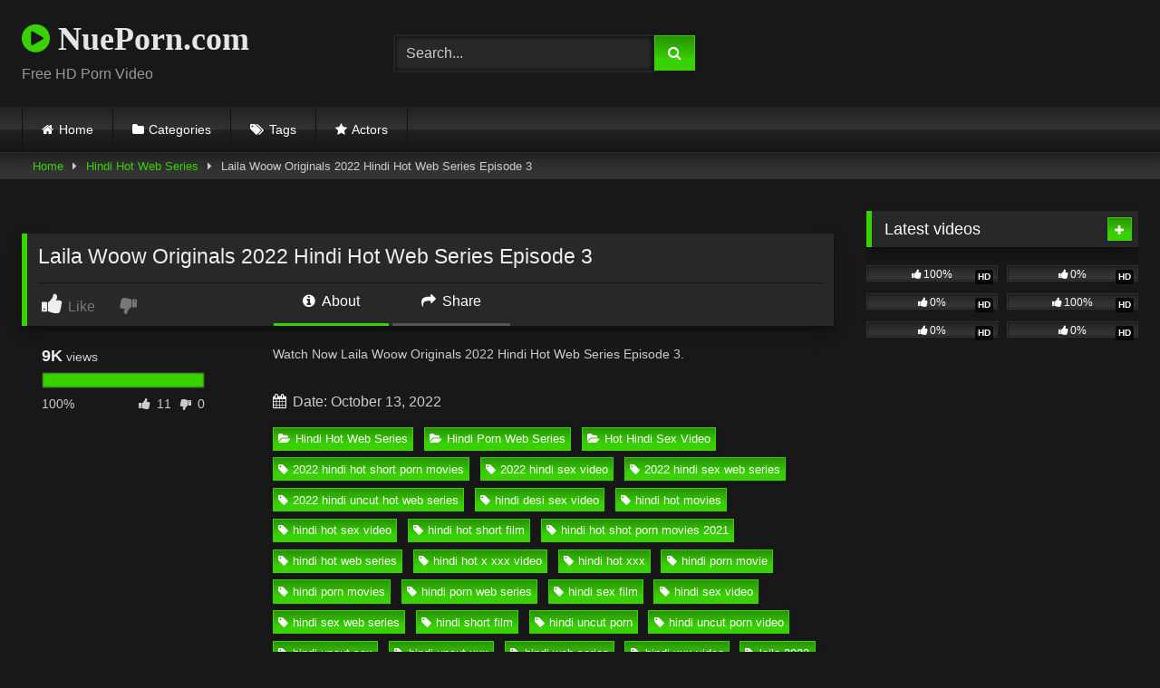

--- FILE ---
content_type: text/html; charset=UTF-8
request_url: https://nueporn.com/laila-woow-originals-2022-hindi-hot-web-series-episode-3
body_size: 17451
content:
<!DOCTYPE html>   <html lang="en-US" prefix="og: https://ogp.me/ns#"> <head> <meta charset="UTF-8"> <meta content='width=device-width, initial-scale=1.0, maximum-scale=1.0, user-scalable=0' name='viewport' /> <link rel="profile" href="https://gmpg.org/xfn/11"> <link rel="icon" href=" ">  <!-- Meta social networks -->  <!-- Meta Facebook --> <meta property="fb:app_id" content="966242223397117" /> <meta property="og:url" content="https://nueporn.com/laila-woow-originals-2022-hindi-hot-web-series-episode-3" /> <meta property="og:type" content="article" /> <meta property="og:title" content="Laila Woow Originals 2022 Hindi Hot Web Series Episode 3" /> <meta property="og:description" content="Watch Now Laila Woow Originals 2022 Hindi Hot Web Series Episode 3." /> <meta property="og:image" content="https://nueporn.com/wp-content/uploads/2022/10/Lela.3.jpg" /> <meta property="og:image:width" content="200" /> <meta property="og:image:height" content="200" />  <!-- Meta Twitter --> <meta name="twitter:card" content="summary"> <!--<meta name="twitter:site" content="@site_username">--> <meta name="twitter:title" content="Laila Woow Originals 2022 Hindi Hot Web Series Episode 3"> <meta name="twitter:description" content="Watch Now Laila Woow Originals 2022 Hindi Hot Web Series Episode 3."> <!--<meta name="twitter:creator" content="@creator_username">--> <meta name="twitter:image" content="https://nueporn.com/wp-content/uploads/2022/10/Lela.3.jpg"> <!--<meta name="twitter:domain" content="YourDomain.com">-->  <!-- Temp Style --> <style> 	.post-thumbnail { 		aspect-ratio: 16/9; 	} 	.post-thumbnail video, 	.post-thumbnail img { 		object-fit: cover; 	}  	.video-debounce-bar { 		background: #39D100!important; 	}  			@import url(https://fonts.googleapis.com/css?family=Open+Sans); 			 			button, 		.button, 		input[type="button"], 		input[type="reset"], 		input[type="submit"], 		.label, 		.label:visited, 		.pagination ul li a, 		.widget_categories ul li a, 		.comment-reply-link, 		a.tag-cloud-link, 		.template-actors li a { 			background: -moz-linear-gradient(top, rgba(0,0,0,0.3) 0%, rgba(0,0,0,0) 70%); /* FF3.6-15 */ 			background: -webkit-linear-gradient(top, rgba(0,0,0,0.3) 0%,rgba(0,0,0,0) 70%); /* Chrome10-25,Safari5.1-6 */ 			background: linear-gradient(to bottom, rgba(0,0,0,0.3) 0%,rgba(0,0,0,0) 70%); /* W3C, IE10+, FF16+, Chrome26+, Opera12+, Safari7+ */ 			filter: progid:DXImageTransform.Microsoft.gradient( startColorstr='#a62b2b2b', endColorstr='#00000000',GradientType=0 ); /* IE6-9 */ 			-moz-box-shadow: 0 1px 6px 0 rgba(0, 0, 0, 0.12); 			-webkit-box-shadow: 0 1px 6px 0 rgba(0, 0, 0, 0.12); 			-o-box-shadow: 0 1px 6px 0 rgba(0, 0, 0, 0.12); 			box-shadow: 0 1px 6px 0 rgba(0, 0, 0, 0.12); 		} 		input[type="text"], 		input[type="email"], 		input[type="url"], 		input[type="password"], 		input[type="search"], 		input[type="number"], 		input[type="tel"], 		input[type="range"], 		input[type="date"], 		input[type="month"], 		input[type="week"], 		input[type="time"], 		input[type="datetime"], 		input[type="datetime-local"], 		input[type="color"], 		select, 		textarea, 		.wp-editor-container { 			-moz-box-shadow: 0 0 1px rgba(255, 255, 255, 0.3), 0 0 5px black inset; 			-webkit-box-shadow: 0 0 1px rgba(255, 255, 255, 0.3), 0 0 5px black inset; 			-o-box-shadow: 0 0 1px rgba(255, 255, 255, 0.3), 0 0 5px black inset; 			box-shadow: 0 0 1px rgba(255, 255, 255, 0.3), 0 0 5px black inset; 		} 		#site-navigation { 			background: #222222; 			background: -moz-linear-gradient(top, #222222 0%, #333333 50%, #222222 51%, #151515 100%); 			background: -webkit-linear-gradient(top, #222222 0%,#333333 50%,#222222 51%,#151515 100%); 			background: linear-gradient(to bottom, #222222 0%,#333333 50%,#222222 51%,#151515 100%); 			filter: progid:DXImageTransform.Microsoft.gradient( startColorstr='#222222', endColorstr='#151515',GradientType=0 ); 			-moz-box-shadow: 0 6px 6px 0 rgba(0, 0, 0, 0.12); 			-webkit-box-shadow: 0 6px 6px 0 rgba(0, 0, 0, 0.12); 			-o-box-shadow: 0 6px 6px 0 rgba(0, 0, 0, 0.12); 			box-shadow: 0 6px 6px 0 rgba(0, 0, 0, 0.12); 		} 		#site-navigation > ul > li:hover > a, 		#site-navigation ul li.current-menu-item a { 			background: -moz-linear-gradient(top, rgba(0,0,0,0.3) 0%, rgba(0,0,0,0) 70%); 			background: -webkit-linear-gradient(top, rgba(0,0,0,0.3) 0%,rgba(0,0,0,0) 70%); 			background: linear-gradient(to bottom, rgba(0,0,0,0.3) 0%,rgba(0,0,0,0) 70%); 			filter: progid:DXImageTransform.Microsoft.gradient( startColorstr='#a62b2b2b', endColorstr='#00000000',GradientType=0 ); 			-moz-box-shadow: inset 0px 0px 2px 0px #000000; 			-webkit-box-shadow: inset 0px 0px 2px 0px #000000; 			-o-box-shadow: inset 0px 0px 2px 0px #000000; 			box-shadow: inset 0px 0px 2px 0px #000000; 			filter:progid:DXImageTransform.Microsoft.Shadow(color=#000000, Direction=NaN, Strength=2); 		} 		.rating-bar, 		.categories-list .thumb-block .entry-header, 		.actors-list .thumb-block .entry-header, 		#filters .filters-select, 		#filters .filters-options { 			background: -moz-linear-gradient(top, rgba(0,0,0,0.3) 0%, rgba(0,0,0,0) 70%); /* FF3.6-15 */ 			background: -webkit-linear-gradient(top, rgba(0,0,0,0.3) 0%,rgba(0,0,0,0) 70%); /* Chrome10-25,Safari5.1-6 */ 			background: linear-gradient(to bottom, rgba(0,0,0,0.3) 0%,rgba(0,0,0,0) 70%); /* W3C, IE10+, FF16+, Chrome26+, Opera12+, Safari7+ */ 			-moz-box-shadow: inset 0px 0px 2px 0px #000000; 			-webkit-box-shadow: inset 0px 0px 2px 0px #000000; 			-o-box-shadow: inset 0px 0px 2px 0px #000000; 			box-shadow: inset 0px 0px 2px 0px #000000; 			filter:progid:DXImageTransform.Microsoft.Shadow(color=#000000, Direction=NaN, Strength=2); 		} 		.breadcrumbs-area { 			background: -moz-linear-gradient(top, rgba(0,0,0,0.3) 0%, rgba(0,0,0,0) 70%); /* FF3.6-15 */ 			background: -webkit-linear-gradient(top, rgba(0,0,0,0.3) 0%,rgba(0,0,0,0) 70%); /* Chrome10-25,Safari5.1-6 */ 			background: linear-gradient(to bottom, rgba(0,0,0,0.3) 0%,rgba(0,0,0,0) 70%); /* W3C, IE10+, FF16+, Chrome26+, Opera12+, Safari7+ */ 		} 	 	.site-title a { 		font-family: Open Sans; 		font-size: 36px; 	} 	.site-branding .logo img { 		max-width: 300px; 		max-height: 120px; 		margin-top: 0px; 		margin-left: 0px; 	} 	a, 	.site-title a i, 	.thumb-block:hover .rating-bar i, 	.categories-list .thumb-block:hover .entry-header .cat-title:before, 	.required, 	.like #more:hover i, 	.dislike #less:hover i, 	.top-bar i:hover, 	.main-navigation .menu-item-has-children > a:after, 	.menu-toggle i, 	.main-navigation.toggled li:hover > a, 	.main-navigation.toggled li.focus > a, 	.main-navigation.toggled li.current_page_item > a, 	.main-navigation.toggled li.current-menu-item > a, 	#filters .filters-select:after, 	.morelink i, 	.top-bar .membership a i, 	.thumb-block:hover .photos-count i { 		color: #39D100; 	} 	button, 	.button, 	input[type="button"], 	input[type="reset"], 	input[type="submit"], 	.label, 	.pagination ul li a.current, 	.pagination ul li a:hover, 	body #filters .label.secondary.active, 	.label.secondary:hover, 	.main-navigation li:hover > a, 	.main-navigation li.focus > a, 	.main-navigation li.current_page_item > a, 	.main-navigation li.current-menu-item > a, 	.widget_categories ul li a:hover, 	.comment-reply-link, 	a.tag-cloud-link:hover, 	.template-actors li a:hover { 		border-color: #39D100!important; 		background-color: #39D100!important; 	} 	.rating-bar-meter, 	.vjs-play-progress, 	#filters .filters-options span:hover, 	.bx-wrapper .bx-controls-direction a, 	.top-bar .social-share a:hover, 	.thumb-block:hover span.hd-video, 	.featured-carousel .slide a:hover span.hd-video, 	.appContainer .ctaButton { 		background-color: #39D100!important; 	} 	#video-tabs button.tab-link.active, 	.title-block, 	.widget-title, 	.page-title, 	.page .entry-title, 	.comments-title, 	.comment-reply-title, 	.morelink:hover { 		border-color: #39D100!important; 	}  	/* Small desktops ----------- */ 	@media only screen  and (min-width : 64.001em) and (max-width : 84em) { 		#main .thumb-block { 			width: 25%!important; 		} 	}  	/* Desktops and laptops ----------- */ 	@media only screen  and (min-width : 84.001em) { 		#main .thumb-block { 			width: 25%!important; 		} 	}  </style>  <!-- Google Analytics --> <!-- Google tag (gtag.js) -->  <script async src="https://www.googletagmanager.com/gtag/js?id=G-ZCEQMV1P2J"></script>  <script>
  window.dataLayer = window.dataLayer || [];
  function gtag(){dataLayer.push(arguments);}
  gtag('js', new Date());

  gtag('config', 'G-ZCEQMV1P2J');
</script> <!-- Meta Verification -->   <!-- Search Engine Optimization by Rank Math PRO - https://rankmath.com/ --> <title>Laila Woow Originals 2022 Hindi Hot Web Series Episode 3</title> <meta name="description" content="Watch Laila Woow Originals 2022 Hindi Hot Web Series Episode 3. Free Hindi Hot Web Series HD Videos on Nueporn.com. Cast by Hindi Hot Web Series Porn Video."/> <meta name="robots" content="follow, index, max-snippet:-1, max-video-preview:-1, max-image-preview:large"/> <link rel="canonical" href="https://nueporn.com/laila-woow-originals-2022-hindi-hot-web-series-episode-3" /> <meta property="og:locale" content="en_US" /> <meta property="og:type" content="article" /> <meta property="og:title" content="Laila Woow Originals 2022 Hindi Hot Web Series Episode 3" /> <meta property="og:description" content="Watch Laila Woow Originals 2022 Hindi Hot Web Series Episode 3. Free Hindi Hot Web Series HD Videos on Nueporn.com. Cast by Hindi Hot Web Series Porn Video." /> <meta property="og:url" content="https://nueporn.com/laila-woow-originals-2022-hindi-hot-web-series-episode-3" /> <meta property="og:site_name" content="NuePorn.com" /> <meta property="article:tag" content="2022 hindi hot short porn movies" /> <meta property="article:tag" content="2022 hindi sex video" /> <meta property="article:tag" content="2022 hindi sex web series" /> <meta property="article:tag" content="2022 hindi uncut hot web series" /> <meta property="article:tag" content="hindi desi sex video" /> <meta property="article:tag" content="hindi hot movies" /> <meta property="article:tag" content="hindi hot sex video" /> <meta property="article:tag" content="hindi hot short film" /> <meta property="article:tag" content="hindi hot shot porn movies 2021" /> <meta property="article:tag" content="hindi hot web series" /> <meta property="article:tag" content="hindi hot x xxx video" /> <meta property="article:tag" content="hindi hot xxx" /> <meta property="article:tag" content="hindi porn movie" /> <meta property="article:tag" content="hindi porn movies" /> <meta property="article:tag" content="hindi porn web series" /> <meta property="article:tag" content="hindi sex film" /> <meta property="article:tag" content="hindi sex video" /> <meta property="article:tag" content="hindi sex web series" /> <meta property="article:tag" content="hindi short film" /> <meta property="article:tag" content="hindi uncut porn" /> <meta property="article:tag" content="hindi uncut porn video" /> <meta property="article:tag" content="hindi uncut sex" /> <meta property="article:tag" content="hindi uncut xxx" /> <meta property="article:tag" content="hindi web series" /> <meta property="article:tag" content="hindi xxx video" /> <meta property="article:tag" content="laila 2022" /> <meta property="article:tag" content="laila 2022 woow originals" /> <meta property="article:tag" content="laila woow originals" /> <meta property="article:tag" content="laila woow originals adult web series" /> <meta property="article:tag" content="laila woow originals episode 1" /> <meta property="article:tag" content="laila woow originals episode 2" /> <meta property="article:tag" content="laila woow originals episode 3" /> <meta property="article:tag" content="laila woow originals hindi hot web series" /> <meta property="article:tag" content="laila woow originals hot web series" /> <meta property="article:tag" content="laila woow originals web series" /> <meta property="article:tag" content="woow originals" /> <meta property="article:tag" content="woow originals adult video" /> <meta property="article:tag" content="woow originals hindi sex film" /> <meta property="article:tag" content="woow originals hot short film" /> <meta property="article:tag" content="woow originals hot video" /> <meta property="article:tag" content="woow originals porn film" /> <meta property="article:tag" content="woow originals porn web series" /> <meta property="article:tag" content="woow originals sex video" /> <meta property="article:tag" content="woow originals web series" /> <meta property="article:section" content="Hindi Hot Web Series" /> <meta property="og:updated_time" content="2022-10-13T15:07:29+05:30" /> <meta property="og:image" content="https://nueporn.com/wp-content/uploads/2022/10/Lela.3.jpg" /> <meta property="og:image:secure_url" content="https://nueporn.com/wp-content/uploads/2022/10/Lela.3.jpg" /> <meta property="og:image:width" content="1280" /> <meta property="og:image:height" content="720" /> <meta property="og:image:alt" content="Laila Woow Originals 2022 Hindi Hot Web Series Episode 3" /> <meta property="og:image:type" content="image/jpeg" /> <meta name="twitter:card" content="summary_large_image" /> <meta name="twitter:title" content="Laila Woow Originals 2022 Hindi Hot Web Series Episode 3" /> <meta name="twitter:description" content="Watch Laila Woow Originals 2022 Hindi Hot Web Series Episode 3. Free Hindi Hot Web Series HD Videos on Nueporn.com. Cast by Hindi Hot Web Series Porn Video." /> <meta name="twitter:image" content="https://nueporn.com/wp-content/uploads/2022/10/Lela.3.jpg" /> <meta name="twitter:label1" content="Written by" /> <meta name="twitter:data1" content="admin" /> <meta name="twitter:label2" content="Time to read" /> <meta name="twitter:data2" content="Less than a minute" /> <!-- /Rank Math WordPress SEO plugin -->  <link rel='dns-prefetch' href='//vjs.zencdn.net' /> <link rel='dns-prefetch' href='//unpkg.com' /> <link rel="alternate" type="application/rss+xml" title="NuePorn.com &raquo; Feed" href="https://nueporn.com/feed" /> <link rel="alternate" type="application/rss+xml" title="NuePorn.com &raquo; Comments Feed" href="https://nueporn.com/comments/feed" /> <link rel="alternate" type="application/rss+xml" title="NuePorn.com &raquo; Laila Woow Originals 2022 Hindi Hot Web Series Episode 3 Comments Feed" href="https://nueporn.com/laila-woow-originals-2022-hindi-hot-web-series-episode-3/feed" /> <link rel="alternate" title="oEmbed (JSON)" type="application/json+oembed" href="https://nueporn.com/wp-json/oembed/1.0/embed?url=https%3A%2F%2Fnueporn.com%2Flaila-woow-originals-2022-hindi-hot-web-series-episode-3" /> <link rel="alternate" title="oEmbed (XML)" type="text/xml+oembed" href="https://nueporn.com/wp-json/oembed/1.0/embed?url=https%3A%2F%2Fnueporn.com%2Flaila-woow-originals-2022-hindi-hot-web-series-episode-3&#038;format=xml" /> <style id='wp-img-auto-sizes-contain-inline-css' type='text/css'> img:is([sizes=auto i],[sizes^="auto," i]){contain-intrinsic-size:3000px 1500px} /*# sourceURL=wp-img-auto-sizes-contain-inline-css */ </style> <style id='wp-block-paragraph-inline-css' type='text/css'> .is-small-text{font-size:.875em}.is-regular-text{font-size:1em}.is-large-text{font-size:2.25em}.is-larger-text{font-size:3em}.has-drop-cap:not(:focus):first-letter{float:left;font-size:8.4em;font-style:normal;font-weight:100;line-height:.68;margin:.05em .1em 0 0;text-transform:uppercase}body.rtl .has-drop-cap:not(:focus):first-letter{float:none;margin-left:.1em}p.has-drop-cap.has-background{overflow:hidden}:root :where(p.has-background){padding:1.25em 2.375em}:where(p.has-text-color:not(.has-link-color)) a{color:inherit}p.has-text-align-left[style*="writing-mode:vertical-lr"],p.has-text-align-right[style*="writing-mode:vertical-rl"]{rotate:180deg} /*# sourceURL=https://nueporn.com/wp-includes/blocks/paragraph/style.min.css */ </style> <style id='wp-emoji-styles-inline-css' type='text/css'>  	img.wp-smiley, img.emoji { 		display: inline !important; 		border: none !important; 		box-shadow: none !important; 		height: 1em !important; 		width: 1em !important; 		margin: 0 0.07em !important; 		vertical-align: -0.1em !important; 		background: none !important; 		padding: 0 !important; 	} /*# sourceURL=wp-emoji-styles-inline-css */ </style> <style id='wp-block-library-inline-css' type='text/css'> :root{--wp-block-synced-color:#7a00df;--wp-block-synced-color--rgb:122,0,223;--wp-bound-block-color:var(--wp-block-synced-color);--wp-editor-canvas-background:#ddd;--wp-admin-theme-color:#007cba;--wp-admin-theme-color--rgb:0,124,186;--wp-admin-theme-color-darker-10:#006ba1;--wp-admin-theme-color-darker-10--rgb:0,107,160.5;--wp-admin-theme-color-darker-20:#005a87;--wp-admin-theme-color-darker-20--rgb:0,90,135;--wp-admin-border-width-focus:2px}@media (min-resolution:192dpi){:root{--wp-admin-border-width-focus:1.5px}}.wp-element-button{cursor:pointer}:root .has-very-light-gray-background-color{background-color:#eee}:root .has-very-dark-gray-background-color{background-color:#313131}:root .has-very-light-gray-color{color:#eee}:root .has-very-dark-gray-color{color:#313131}:root .has-vivid-green-cyan-to-vivid-cyan-blue-gradient-background{background:linear-gradient(135deg,#00d084,#0693e3)}:root .has-purple-crush-gradient-background{background:linear-gradient(135deg,#34e2e4,#4721fb 50%,#ab1dfe)}:root .has-hazy-dawn-gradient-background{background:linear-gradient(135deg,#faaca8,#dad0ec)}:root .has-subdued-olive-gradient-background{background:linear-gradient(135deg,#fafae1,#67a671)}:root .has-atomic-cream-gradient-background{background:linear-gradient(135deg,#fdd79a,#004a59)}:root .has-nightshade-gradient-background{background:linear-gradient(135deg,#330968,#31cdcf)}:root .has-midnight-gradient-background{background:linear-gradient(135deg,#020381,#2874fc)}:root{--wp--preset--font-size--normal:16px;--wp--preset--font-size--huge:42px}.has-regular-font-size{font-size:1em}.has-larger-font-size{font-size:2.625em}.has-normal-font-size{font-size:var(--wp--preset--font-size--normal)}.has-huge-font-size{font-size:var(--wp--preset--font-size--huge)}.has-text-align-center{text-align:center}.has-text-align-left{text-align:left}.has-text-align-right{text-align:right}.has-fit-text{white-space:nowrap!important}#end-resizable-editor-section{display:none}.aligncenter{clear:both}.items-justified-left{justify-content:flex-start}.items-justified-center{justify-content:center}.items-justified-right{justify-content:flex-end}.items-justified-space-between{justify-content:space-between}.screen-reader-text{border:0;clip-path:inset(50%);height:1px;margin:-1px;overflow:hidden;padding:0;position:absolute;width:1px;word-wrap:normal!important}.screen-reader-text:focus{background-color:#ddd;clip-path:none;color:#444;display:block;font-size:1em;height:auto;left:5px;line-height:normal;padding:15px 23px 14px;text-decoration:none;top:5px;width:auto;z-index:100000}html :where(.has-border-color){border-style:solid}html :where([style*=border-top-color]){border-top-style:solid}html :where([style*=border-right-color]){border-right-style:solid}html :where([style*=border-bottom-color]){border-bottom-style:solid}html :where([style*=border-left-color]){border-left-style:solid}html :where([style*=border-width]){border-style:solid}html :where([style*=border-top-width]){border-top-style:solid}html :where([style*=border-right-width]){border-right-style:solid}html :where([style*=border-bottom-width]){border-bottom-style:solid}html :where([style*=border-left-width]){border-left-style:solid}html :where(img[class*=wp-image-]){height:auto;max-width:100%}:where(figure){margin:0 0 1em}html :where(.is-position-sticky){--wp-admin--admin-bar--position-offset:var(--wp-admin--admin-bar--height,0px)}@media screen and (max-width:600px){html :where(.is-position-sticky){--wp-admin--admin-bar--position-offset:0px}}  /*# sourceURL=wp-block-library-inline-css */ </style><style id='global-styles-inline-css' type='text/css'> :root{--wp--preset--aspect-ratio--square: 1;--wp--preset--aspect-ratio--4-3: 4/3;--wp--preset--aspect-ratio--3-4: 3/4;--wp--preset--aspect-ratio--3-2: 3/2;--wp--preset--aspect-ratio--2-3: 2/3;--wp--preset--aspect-ratio--16-9: 16/9;--wp--preset--aspect-ratio--9-16: 9/16;--wp--preset--color--black: #000000;--wp--preset--color--cyan-bluish-gray: #abb8c3;--wp--preset--color--white: #ffffff;--wp--preset--color--pale-pink: #f78da7;--wp--preset--color--vivid-red: #cf2e2e;--wp--preset--color--luminous-vivid-orange: #ff6900;--wp--preset--color--luminous-vivid-amber: #fcb900;--wp--preset--color--light-green-cyan: #7bdcb5;--wp--preset--color--vivid-green-cyan: #00d084;--wp--preset--color--pale-cyan-blue: #8ed1fc;--wp--preset--color--vivid-cyan-blue: #0693e3;--wp--preset--color--vivid-purple: #9b51e0;--wp--preset--gradient--vivid-cyan-blue-to-vivid-purple: linear-gradient(135deg,rgb(6,147,227) 0%,rgb(155,81,224) 100%);--wp--preset--gradient--light-green-cyan-to-vivid-green-cyan: linear-gradient(135deg,rgb(122,220,180) 0%,rgb(0,208,130) 100%);--wp--preset--gradient--luminous-vivid-amber-to-luminous-vivid-orange: linear-gradient(135deg,rgb(252,185,0) 0%,rgb(255,105,0) 100%);--wp--preset--gradient--luminous-vivid-orange-to-vivid-red: linear-gradient(135deg,rgb(255,105,0) 0%,rgb(207,46,46) 100%);--wp--preset--gradient--very-light-gray-to-cyan-bluish-gray: linear-gradient(135deg,rgb(238,238,238) 0%,rgb(169,184,195) 100%);--wp--preset--gradient--cool-to-warm-spectrum: linear-gradient(135deg,rgb(74,234,220) 0%,rgb(151,120,209) 20%,rgb(207,42,186) 40%,rgb(238,44,130) 60%,rgb(251,105,98) 80%,rgb(254,248,76) 100%);--wp--preset--gradient--blush-light-purple: linear-gradient(135deg,rgb(255,206,236) 0%,rgb(152,150,240) 100%);--wp--preset--gradient--blush-bordeaux: linear-gradient(135deg,rgb(254,205,165) 0%,rgb(254,45,45) 50%,rgb(107,0,62) 100%);--wp--preset--gradient--luminous-dusk: linear-gradient(135deg,rgb(255,203,112) 0%,rgb(199,81,192) 50%,rgb(65,88,208) 100%);--wp--preset--gradient--pale-ocean: linear-gradient(135deg,rgb(255,245,203) 0%,rgb(182,227,212) 50%,rgb(51,167,181) 100%);--wp--preset--gradient--electric-grass: linear-gradient(135deg,rgb(202,248,128) 0%,rgb(113,206,126) 100%);--wp--preset--gradient--midnight: linear-gradient(135deg,rgb(2,3,129) 0%,rgb(40,116,252) 100%);--wp--preset--font-size--small: 13px;--wp--preset--font-size--medium: 20px;--wp--preset--font-size--large: 36px;--wp--preset--font-size--x-large: 42px;--wp--preset--spacing--20: 0.44rem;--wp--preset--spacing--30: 0.67rem;--wp--preset--spacing--40: 1rem;--wp--preset--spacing--50: 1.5rem;--wp--preset--spacing--60: 2.25rem;--wp--preset--spacing--70: 3.38rem;--wp--preset--spacing--80: 5.06rem;--wp--preset--shadow--natural: 6px 6px 9px rgba(0, 0, 0, 0.2);--wp--preset--shadow--deep: 12px 12px 50px rgba(0, 0, 0, 0.4);--wp--preset--shadow--sharp: 6px 6px 0px rgba(0, 0, 0, 0.2);--wp--preset--shadow--outlined: 6px 6px 0px -3px rgb(255, 255, 255), 6px 6px rgb(0, 0, 0);--wp--preset--shadow--crisp: 6px 6px 0px rgb(0, 0, 0);}:where(.is-layout-flex){gap: 0.5em;}:where(.is-layout-grid){gap: 0.5em;}body .is-layout-flex{display: flex;}.is-layout-flex{flex-wrap: wrap;align-items: center;}.is-layout-flex > :is(*, div){margin: 0;}body .is-layout-grid{display: grid;}.is-layout-grid > :is(*, div){margin: 0;}:where(.wp-block-columns.is-layout-flex){gap: 2em;}:where(.wp-block-columns.is-layout-grid){gap: 2em;}:where(.wp-block-post-template.is-layout-flex){gap: 1.25em;}:where(.wp-block-post-template.is-layout-grid){gap: 1.25em;}.has-black-color{color: var(--wp--preset--color--black) !important;}.has-cyan-bluish-gray-color{color: var(--wp--preset--color--cyan-bluish-gray) !important;}.has-white-color{color: var(--wp--preset--color--white) !important;}.has-pale-pink-color{color: var(--wp--preset--color--pale-pink) !important;}.has-vivid-red-color{color: var(--wp--preset--color--vivid-red) !important;}.has-luminous-vivid-orange-color{color: var(--wp--preset--color--luminous-vivid-orange) !important;}.has-luminous-vivid-amber-color{color: var(--wp--preset--color--luminous-vivid-amber) !important;}.has-light-green-cyan-color{color: var(--wp--preset--color--light-green-cyan) !important;}.has-vivid-green-cyan-color{color: var(--wp--preset--color--vivid-green-cyan) !important;}.has-pale-cyan-blue-color{color: var(--wp--preset--color--pale-cyan-blue) !important;}.has-vivid-cyan-blue-color{color: var(--wp--preset--color--vivid-cyan-blue) !important;}.has-vivid-purple-color{color: var(--wp--preset--color--vivid-purple) !important;}.has-black-background-color{background-color: var(--wp--preset--color--black) !important;}.has-cyan-bluish-gray-background-color{background-color: var(--wp--preset--color--cyan-bluish-gray) !important;}.has-white-background-color{background-color: var(--wp--preset--color--white) !important;}.has-pale-pink-background-color{background-color: var(--wp--preset--color--pale-pink) !important;}.has-vivid-red-background-color{background-color: var(--wp--preset--color--vivid-red) !important;}.has-luminous-vivid-orange-background-color{background-color: var(--wp--preset--color--luminous-vivid-orange) !important;}.has-luminous-vivid-amber-background-color{background-color: var(--wp--preset--color--luminous-vivid-amber) !important;}.has-light-green-cyan-background-color{background-color: var(--wp--preset--color--light-green-cyan) !important;}.has-vivid-green-cyan-background-color{background-color: var(--wp--preset--color--vivid-green-cyan) !important;}.has-pale-cyan-blue-background-color{background-color: var(--wp--preset--color--pale-cyan-blue) !important;}.has-vivid-cyan-blue-background-color{background-color: var(--wp--preset--color--vivid-cyan-blue) !important;}.has-vivid-purple-background-color{background-color: var(--wp--preset--color--vivid-purple) !important;}.has-black-border-color{border-color: var(--wp--preset--color--black) !important;}.has-cyan-bluish-gray-border-color{border-color: var(--wp--preset--color--cyan-bluish-gray) !important;}.has-white-border-color{border-color: var(--wp--preset--color--white) !important;}.has-pale-pink-border-color{border-color: var(--wp--preset--color--pale-pink) !important;}.has-vivid-red-border-color{border-color: var(--wp--preset--color--vivid-red) !important;}.has-luminous-vivid-orange-border-color{border-color: var(--wp--preset--color--luminous-vivid-orange) !important;}.has-luminous-vivid-amber-border-color{border-color: var(--wp--preset--color--luminous-vivid-amber) !important;}.has-light-green-cyan-border-color{border-color: var(--wp--preset--color--light-green-cyan) !important;}.has-vivid-green-cyan-border-color{border-color: var(--wp--preset--color--vivid-green-cyan) !important;}.has-pale-cyan-blue-border-color{border-color: var(--wp--preset--color--pale-cyan-blue) !important;}.has-vivid-cyan-blue-border-color{border-color: var(--wp--preset--color--vivid-cyan-blue) !important;}.has-vivid-purple-border-color{border-color: var(--wp--preset--color--vivid-purple) !important;}.has-vivid-cyan-blue-to-vivid-purple-gradient-background{background: var(--wp--preset--gradient--vivid-cyan-blue-to-vivid-purple) !important;}.has-light-green-cyan-to-vivid-green-cyan-gradient-background{background: var(--wp--preset--gradient--light-green-cyan-to-vivid-green-cyan) !important;}.has-luminous-vivid-amber-to-luminous-vivid-orange-gradient-background{background: var(--wp--preset--gradient--luminous-vivid-amber-to-luminous-vivid-orange) !important;}.has-luminous-vivid-orange-to-vivid-red-gradient-background{background: var(--wp--preset--gradient--luminous-vivid-orange-to-vivid-red) !important;}.has-very-light-gray-to-cyan-bluish-gray-gradient-background{background: var(--wp--preset--gradient--very-light-gray-to-cyan-bluish-gray) !important;}.has-cool-to-warm-spectrum-gradient-background{background: var(--wp--preset--gradient--cool-to-warm-spectrum) !important;}.has-blush-light-purple-gradient-background{background: var(--wp--preset--gradient--blush-light-purple) !important;}.has-blush-bordeaux-gradient-background{background: var(--wp--preset--gradient--blush-bordeaux) !important;}.has-luminous-dusk-gradient-background{background: var(--wp--preset--gradient--luminous-dusk) !important;}.has-pale-ocean-gradient-background{background: var(--wp--preset--gradient--pale-ocean) !important;}.has-electric-grass-gradient-background{background: var(--wp--preset--gradient--electric-grass) !important;}.has-midnight-gradient-background{background: var(--wp--preset--gradient--midnight) !important;}.has-small-font-size{font-size: var(--wp--preset--font-size--small) !important;}.has-medium-font-size{font-size: var(--wp--preset--font-size--medium) !important;}.has-large-font-size{font-size: var(--wp--preset--font-size--large) !important;}.has-x-large-font-size{font-size: var(--wp--preset--font-size--x-large) !important;} /*# sourceURL=global-styles-inline-css */ </style>  <style id='classic-theme-styles-inline-css' type='text/css'> /*! This file is auto-generated */ .wp-block-button__link{color:#fff;background-color:#32373c;border-radius:9999px;box-shadow:none;text-decoration:none;padding:calc(.667em + 2px) calc(1.333em + 2px);font-size:1.125em}.wp-block-file__button{background:#32373c;color:#fff;text-decoration:none} /*# sourceURL=/wp-includes/css/classic-themes.min.css */ </style> <link rel='stylesheet' id='wpst-font-awesome-css' href='https://nueporn.com/wp-content/themes/retrotube/assets/stylesheets/font-awesome/css/font-awesome.min.css?ver=4.7.0' type='text/css' media='all' /> <link rel='stylesheet' id='wpst-videojs-style-css' href='//vjs.zencdn.net/7.8.4/video-js.css?ver=7.8.4' type='text/css' media='all' /> <link rel='stylesheet' id='wpst-style-css' href='https://nueporn.com/wp-content/themes/retrotube/style.css?ver=1.12.0.1766115065' type='text/css' media='all' /> <script type="text/javascript" src="https://nueporn.com/wp-includes/js/jquery/jquery.min.js?ver=3.7.1" id="jquery-core-js"></script> <script type="text/javascript" src="https://nueporn.com/wp-includes/js/jquery/jquery-migrate.min.js?ver=3.4.1" id="jquery-migrate-js"></script> <link rel="https://api.w.org/" href="https://nueporn.com/wp-json/" /><link rel="alternate" title="JSON" type="application/json" href="https://nueporn.com/wp-json/wp/v2/posts/17916" /><link rel="EditURI" type="application/rsd+xml" title="RSD" href="https://nueporn.com/xmlrpc.php?rsd" /> <meta name="generator" content="WordPress 6.9" /> <link rel='shortlink' href='https://nueporn.com/?p=17916' /> <link rel="pingback" href="https://nueporn.com/xmlrpc.php"><link rel="icon" href="https://nueporn.com/wp-content/uploads/2021/08/323f.png" sizes="32x32" /> <link rel="icon" href="https://nueporn.com/wp-content/uploads/2021/08/323f.png" sizes="192x192" /> <link rel="apple-touch-icon" href="https://nueporn.com/wp-content/uploads/2021/08/323f.png" /> <meta name="msapplication-TileImage" content="https://nueporn.com/wp-content/uploads/2021/08/323f.png" /> </head>  <body class="wp-singular post-template-default single single-post postid-17916 single-format-standard wp-embed-responsive wp-theme-retrotube"> <div id="page"> 	<a class="skip-link screen-reader-text" href="#content">Skip to content</a>  	<header id="masthead" class="site-header" role="banner">  		 		<div class="site-branding row"> 			<div class="logo"> 															<p class="site-title"><a href="https://nueporn.com/" rel="home"> 																								<i class="fa fa-play-circle"></i>								NuePorn.com</a></p> 										 									<p class="site-description"> 											Free HD Porn Video</p> 							</div> 							<div class="header-search small-search"> 	<form method="get" id="searchform" action="https://nueporn.com/">         					<input class="input-group-field" value="Search..." name="s" id="s" onfocus="if (this.value == 'Search...') {this.value = '';}" onblur="if (this.value == '') {this.value = 'Search...';}" type="text" /> 				 		<input class="button fa-input" type="submit" id="searchsubmit" value="&#xf002;" />         	</form> </div>										<div class="happy-header"> 					<script async data-cfasync="false" data-clbaid="1940984" class="__clb-1940984" src="//frozenpayerpregnant.com/bn.js"></script>				</div> 					</div><!-- .site-branding -->  		<nav id="site-navigation" class="main-navigation" role="navigation"> 			<div id="head-mobile"></div> 			<div class="button-nav"></div> 			<ul id="menu-main-menu" class="row"><li id="menu-item-11" class="home-icon menu-item menu-item-type-custom menu-item-object-custom menu-item-home menu-item-11"><a href="https://nueporn.com">Home</a></li> <li id="menu-item-12" class="cat-icon menu-item menu-item-type-post_type menu-item-object-page menu-item-12"><a href="https://nueporn.com/categories">Categories</a></li> <li id="menu-item-13" class="tag-icon menu-item menu-item-type-post_type menu-item-object-page menu-item-13"><a href="https://nueporn.com/tags">Tags</a></li> <li id="menu-item-14" class="star-icon menu-item menu-item-type-post_type menu-item-object-page menu-item-14"><a href="https://nueporn.com/actors">Actors</a></li> </ul>		</nav><!-- #site-navigation -->  		<div class="clear"></div>  					<div class="happy-header-mobile"> 				<script async data-cfasync="false" data-clbaid="1940984" class="__clb-1940984" src="//frozenpayerpregnant.com/bn.js"></script>			</div> 			</header><!-- #masthead -->  	<div class="breadcrumbs-area"><div class="row"><div id="breadcrumbs"><a href="https://nueporn.com">Home</a><span class="separator"><i class="fa fa-caret-right"></i></span><a href="https://nueporn.com/category/hindi-hot-web-series">Hindi Hot Web Series</a><span class="separator"><i class="fa fa-caret-right"></i></span><span class="current">Laila Woow Originals 2022 Hindi Hot Web Series Episode 3</span></div></div></div> 	 	<div id="content" class="site-content row"> 	<div id="primary" class="content-area with-sidebar-right"> 		<main id="main" class="site-main with-sidebar-right" role="main">  		 <article id="post-17916" class="post-17916 post type-post status-publish format-standard has-post-thumbnail hentry category-hindi-hot-web-series category-hindi-porn-web-series category-hot-hindi-sex-video tag-2022-hindi-hot-short-porn-movies tag-2022-hindi-sex-video tag-2022-hindi-sex-web-series tag-2022-hindi-uncut-hot-web-series tag-hindi-desi-sex-video tag-hindi-hot-movies tag-hindi-hot-sex-video tag-hindi-hot-short-film tag-hindi-hot-shot-porn-movies-2021 tag-hindi-hot-web-series tag-hindi-hot-x-xxx-video tag-hindi-hot-xxx tag-hindi-porn-movie tag-hindi-porn-movies tag-hindi-porn-web-series tag-hindi-sex-film tag-hindi-sex-video tag-hindi-sex-web-series tag-hindi-short-film tag-hindi-uncut-porn tag-hindi-uncut-porn-video tag-hindi-uncut-sex tag-hindi-uncut-xxx tag-hindi-web-series tag-hindi-xxx-video tag-laila-2022 tag-laila-2022-woow-originals tag-laila-woow-originals tag-laila-woow-originals-adult-web-series tag-laila-woow-originals-episode-1 tag-laila-woow-originals-episode-2 tag-laila-woow-originals-episode-3 tag-laila-woow-originals-hindi-hot-web-series tag-laila-woow-originals-hot-web-series tag-laila-woow-originals-web-series tag-woow-originals tag-woow-originals-adult-video tag-woow-originals-hindi-sex-film tag-woow-originals-hot-short-film tag-woow-originals-hot-video tag-woow-originals-porn-film tag-woow-originals-porn-web-series tag-woow-originals-sex-video tag-woow-originals-web-series" itemprop="video" itemscope itemtype="https://schema.org/VideoObject"> 	<meta itemprop="author" content="admin" /><meta itemprop="name" content="Laila Woow Originals 2022 Hindi Hot Web Series Episode 3" /><meta itemprop="description" content="Laila Woow Originals 2022 Hindi Hot Web Series Episode 3" /><meta itemprop="description" content="Watch Now Laila Woow Originals 2022 Hindi Hot Web Series Episode 3." /><meta itemprop="duration" content="P0DT0H12M28S" /><meta itemprop="thumbnailUrl" content="https://nueporn.com/wp-content/uploads/2022/10/Lela.3-640x360.jpg" /><meta itemprop="contentURL" content="https://cdn2.ixifile.xyz/1/Lela.2022.Woow-ep3.mp4" /><meta itemprop="uploadDate" content="2022-10-13T15:03:49+05:30" />	<header class="entry-header"> 		 		<div class="video-player"> 	<div class="responsive-player"><iframe src="https://nueporn.com/wp-content/plugins/clean-tube-player/public/player-x.php?q=[base64]" frameborder="0" scrolling="no" allowfullscreen></iframe></div></div>  					<div class="happy-under-player"> 				<script async data-cfasync="false" data-clbaid="1940975" class="__clb-1940975" src="//frozenpayerpregnant.com/bn.js"></script>			</div> 		 					<div class="happy-under-player-mobile"> 				<script async data-cfasync="false" data-clbaid="1940975" class="__clb-1940975" src="//frozenpayerpregnant.com/bn.js"></script>			</div> 		 		 		 		<div class="title-block box-shadow"> 			<h1 class="entry-title" itemprop="name">Laila Woow Originals 2022 Hindi Hot Web Series Episode 3</h1>							<div id="rating"> 					<span id="video-rate"><span class="post-like"><a href="#" data-post_id="17916" data-post_like="like"><span class="like" title="I like this"><span id="more"><i class="fa fa-thumbs-up"></i> <span class="grey-link">Like</span></span></a> 		<a href="#" data-post_id="17916" data-post_like="dislike"> 			<span title="I dislike this" class="qtip dislike"><span id="less"><i class="fa fa-thumbs-down fa-flip-horizontal"></i></span></span> 		</a></span></span> 									</div> 						<div id="video-tabs" class="tabs"> 				<button class="tab-link active about" data-tab-id="video-about"><i class="fa fa-info-circle"></i> About</button> 									<button class="tab-link share" data-tab-id="video-share"><i class="fa fa-share"></i> Share</button> 							</div> 		</div>  		<div class="clear"></div>  	</header><!-- .entry-header -->  	<div class="entry-content"> 					<div id="rating-col"> 									<div id="video-views"><span>0</span> views</div>									<div class="rating-bar"> 						<div class="rating-bar-meter"></div> 					</div> 					<div class="rating-result"> 							<div class="percentage">0%</div> 						<div class="likes"> 							<i class="fa fa-thumbs-up"></i> <span class="likes_count">0</span> 							<i class="fa fa-thumbs-down fa-flip-horizontal"></i> <span class="dislikes_count">0</span> 						</div> 					</div> 							</div> 				<div class="tab-content"> 						<div id="video-about" class="width70"> 					<div class="video-description"> 													<div class="desc 															more"> 								 <p>Watch Now Laila Woow Originals 2022 Hindi Hot Web Series Episode 3.</p> 							</div> 											</div> 													<div id="video-date"> 						<i class="fa fa-calendar"></i> Date: October 13, 2022					</div> 																					<div class="tags"> 						<div class="tags-list"><a href="https://nueporn.com/category/hindi-hot-web-series" class="label" title="Hindi Hot Web Series"><i class="fa fa-folder-open"></i>Hindi Hot Web Series</a> <a href="https://nueporn.com/category/hindi-porn-web-series" class="label" title="Hindi Porn Web Series"><i class="fa fa-folder-open"></i>Hindi Porn Web Series</a> <a href="https://nueporn.com/category/hot-hindi-sex-video" class="label" title="Hot Hindi Sex Video"><i class="fa fa-folder-open"></i>Hot Hindi Sex Video</a> <a href="https://nueporn.com/tag/2022-hindi-hot-short-porn-movies" class="label" title="2022 hindi hot short porn movies"><i class="fa fa-tag"></i>2022 hindi hot short porn movies</a> <a href="https://nueporn.com/tag/2022-hindi-sex-video" class="label" title="2022 hindi sex video"><i class="fa fa-tag"></i>2022 hindi sex video</a> <a href="https://nueporn.com/tag/2022-hindi-sex-web-series" class="label" title="2022 hindi sex web series"><i class="fa fa-tag"></i>2022 hindi sex web series</a> <a href="https://nueporn.com/tag/2022-hindi-uncut-hot-web-series" class="label" title="2022 hindi uncut hot web series"><i class="fa fa-tag"></i>2022 hindi uncut hot web series</a> <a href="https://nueporn.com/tag/hindi-desi-sex-video" class="label" title="hindi desi sex video"><i class="fa fa-tag"></i>hindi desi sex video</a> <a href="https://nueporn.com/tag/hindi-hot-movies" class="label" title="hindi hot movies"><i class="fa fa-tag"></i>hindi hot movies</a> <a href="https://nueporn.com/tag/hindi-hot-sex-video" class="label" title="hindi hot sex video"><i class="fa fa-tag"></i>hindi hot sex video</a> <a href="https://nueporn.com/tag/hindi-hot-short-film" class="label" title="hindi hot short film"><i class="fa fa-tag"></i>hindi hot short film</a> <a href="https://nueporn.com/tag/hindi-hot-shot-porn-movies-2021" class="label" title="hindi hot shot porn movies 2021"><i class="fa fa-tag"></i>hindi hot shot porn movies 2021</a> <a href="https://nueporn.com/tag/hindi-hot-web-series" class="label" title="hindi hot web series"><i class="fa fa-tag"></i>hindi hot web series</a> <a href="https://nueporn.com/tag/hindi-hot-x-xxx-video" class="label" title="hindi hot x xxx video"><i class="fa fa-tag"></i>hindi hot x xxx video</a> <a href="https://nueporn.com/tag/hindi-hot-xxx" class="label" title="hindi hot xxx"><i class="fa fa-tag"></i>hindi hot xxx</a> <a href="https://nueporn.com/tag/hindi-porn-movie" class="label" title="hindi porn movie"><i class="fa fa-tag"></i>hindi porn movie</a> <a href="https://nueporn.com/tag/hindi-porn-movies" class="label" title="hindi porn movies"><i class="fa fa-tag"></i>hindi porn movies</a> <a href="https://nueporn.com/tag/hindi-porn-web-series" class="label" title="hindi porn web series"><i class="fa fa-tag"></i>hindi porn web series</a> <a href="https://nueporn.com/tag/hindi-sex-film" class="label" title="hindi sex film"><i class="fa fa-tag"></i>hindi sex film</a> <a href="https://nueporn.com/tag/hindi-sex-video" class="label" title="hindi sex video"><i class="fa fa-tag"></i>hindi sex video</a> <a href="https://nueporn.com/tag/hindi-sex-web-series" class="label" title="hindi sex web series"><i class="fa fa-tag"></i>hindi sex web series</a> <a href="https://nueporn.com/tag/hindi-short-film" class="label" title="hindi short film"><i class="fa fa-tag"></i>hindi short film</a> <a href="https://nueporn.com/tag/hindi-uncut-porn" class="label" title="hindi uncut porn"><i class="fa fa-tag"></i>hindi uncut porn</a> <a href="https://nueporn.com/tag/hindi-uncut-porn-video" class="label" title="hindi uncut porn video"><i class="fa fa-tag"></i>hindi uncut porn video</a> <a href="https://nueporn.com/tag/hindi-uncut-sex" class="label" title="hindi uncut sex"><i class="fa fa-tag"></i>hindi uncut sex</a> <a href="https://nueporn.com/tag/hindi-uncut-xxx" class="label" title="hindi uncut xxx"><i class="fa fa-tag"></i>hindi uncut xxx</a> <a href="https://nueporn.com/tag/hindi-web-series" class="label" title="hindi web series"><i class="fa fa-tag"></i>hindi web series</a> <a href="https://nueporn.com/tag/hindi-xxx-video" class="label" title="hindi xxx video"><i class="fa fa-tag"></i>hindi xxx video</a> <a href="https://nueporn.com/tag/laila-2022" class="label" title="laila 2022"><i class="fa fa-tag"></i>laila 2022</a> <a href="https://nueporn.com/tag/laila-2022-woow-originals" class="label" title="laila 2022 woow originals"><i class="fa fa-tag"></i>laila 2022 woow originals</a> <a href="https://nueporn.com/tag/laila-woow-originals" class="label" title="laila woow originals"><i class="fa fa-tag"></i>laila woow originals</a> <a href="https://nueporn.com/tag/laila-woow-originals-adult-web-series" class="label" title="laila woow originals adult web series"><i class="fa fa-tag"></i>laila woow originals adult web series</a> <a href="https://nueporn.com/tag/laila-woow-originals-episode-1" class="label" title="laila woow originals episode 1"><i class="fa fa-tag"></i>laila woow originals episode 1</a> <a href="https://nueporn.com/tag/laila-woow-originals-episode-2" class="label" title="laila woow originals episode 2"><i class="fa fa-tag"></i>laila woow originals episode 2</a> <a href="https://nueporn.com/tag/laila-woow-originals-episode-3" class="label" title="laila woow originals episode 3"><i class="fa fa-tag"></i>laila woow originals episode 3</a> <a href="https://nueporn.com/tag/laila-woow-originals-hindi-hot-web-series" class="label" title="laila woow originals hindi hot web series"><i class="fa fa-tag"></i>laila woow originals hindi hot web series</a> <a href="https://nueporn.com/tag/laila-woow-originals-hot-web-series" class="label" title="laila woow originals hot web series"><i class="fa fa-tag"></i>laila woow originals hot web series</a> <a href="https://nueporn.com/tag/laila-woow-originals-web-series" class="label" title="laila woow originals web series"><i class="fa fa-tag"></i>laila woow originals web series</a> <a href="https://nueporn.com/tag/woow-originals" class="label" title="woow originals"><i class="fa fa-tag"></i>woow originals</a> <a href="https://nueporn.com/tag/woow-originals-adult-video" class="label" title="woow originals adult video"><i class="fa fa-tag"></i>woow originals adult video</a> <a href="https://nueporn.com/tag/woow-originals-hindi-sex-film" class="label" title="woow originals hindi sex film"><i class="fa fa-tag"></i>woow originals hindi sex film</a> <a href="https://nueporn.com/tag/woow-originals-hot-short-film" class="label" title="woow originals hot short film"><i class="fa fa-tag"></i>woow originals hot short film</a> <a href="https://nueporn.com/tag/woow-originals-hot-video" class="label" title="woow originals hot video"><i class="fa fa-tag"></i>woow originals hot video</a> <a href="https://nueporn.com/tag/woow-originals-porn-film" class="label" title="woow originals porn film"><i class="fa fa-tag"></i>woow originals porn film</a> <a href="https://nueporn.com/tag/woow-originals-porn-web-series" class="label" title="woow originals porn web series"><i class="fa fa-tag"></i>woow originals porn web series</a> <a href="https://nueporn.com/tag/woow-originals-sex-video" class="label" title="woow originals sex video"><i class="fa fa-tag"></i>woow originals sex video</a> <a href="https://nueporn.com/tag/woow-originals-web-series" class="label" title="woow originals web series"><i class="fa fa-tag"></i>woow originals web series</a> </div>					</div> 							</div> 							<div id="video-share"> 	<!-- Facebook --> 			<div id="fb-root"></div> 		<script>(function(d, s, id) {
		var js, fjs = d.getElementsByTagName(s)[0];
		if (d.getElementById(id)) return;
		js = d.createElement(s); js.id = id;
		js.src = 'https://connect.facebook.net/fr_FR/sdk.js#xfbml=1&version=v2.12';
		fjs.parentNode.insertBefore(js, fjs);
		}(document, 'script', 'facebook-jssdk'));</script> 		<a target="_blank" href="https://www.facebook.com/sharer/sharer.php?u=https://nueporn.com/laila-woow-originals-2022-hindi-hot-web-series-episode-3&amp;src=sdkpreparse"><i id="facebook" class="fa fa-facebook"></i></a> 	 	<!-- Twitter --> 			<a target="_blank" href="https://twitter.com/share?url=https://nueporn.com/laila-woow-originals-2022-hindi-hot-web-series-episode-3&text=Watch Now Laila Woow Originals 2022 Hindi Hot Web Series Episode 3."><i id="twitter" class="fa fa-twitter"></i></a> 	 	<!-- Google Plus --> 			<a target="_blank" href="https://plus.google.com/share?url=https://nueporn.com/laila-woow-originals-2022-hindi-hot-web-series-episode-3"><i id="googleplus" class="fa fa-google-plus"></i></a> 	 	<!-- Linkedin --> 			<a target="_blank" href="https://www.linkedin.com/shareArticle?mini=true&amp;url=https://nueporn.com/laila-woow-originals-2022-hindi-hot-web-series-episode-3&amp;title=Laila Woow Originals 2022 Hindi Hot Web Series Episode 3&amp;summary=Watch Now Laila Woow Originals 2022 Hindi Hot Web Series Episode 3.&amp;source=https://nueporn.com"><i id="linkedin" class="fa fa-linkedin"></i></a> 	 	<!-- Tumblr --> 			<a target="_blank" href="https://tumblr.com/widgets/share/tool?canonicalUrl=https://nueporn.com/laila-woow-originals-2022-hindi-hot-web-series-episode-3"><i id="tumblr" class="fa fa-tumblr-square"></i></a> 	 	<!-- Reddit --> 			<a target="_blank" href="https://www.reddit.com/submit?title=Laila Woow Originals 2022 Hindi Hot Web Series Episode 3&url=https://nueporn.com/laila-woow-originals-2022-hindi-hot-web-series-episode-3"><i id="reddit" class="fa fa-reddit-square"></i></a> 	 	<!-- Odnoklassniki --> 			<a target="_blank" href="https://www.odnoklassniki.ru/dk?st.cmd=addShare&st._surl=https://nueporn.com/laila-woow-originals-2022-hindi-hot-web-series-episode-3&title=Laila Woow Originals 2022 Hindi Hot Web Series Episode 3"><i id="odnoklassniki" class="fa fa-odnoklassniki"></i></a> 	 	<!-- VK --> 			<script type="text/javascript" src="https://vk.com/js/api/share.js?95" charset="windows-1251"></script> 		<a href="https://vk.com/share.php?url=https://nueporn.com/laila-woow-originals-2022-hindi-hot-web-series-episode-3" target="_blank"><i id="vk" class="fa fa-vk"></i></a> 	 	<!-- Email --> 			<a target="_blank" href="/cdn-cgi/l/email-protection#556a2620373f30362168733438256e373a312c683d212125266f7a7a3b2030253a273b7b363a387a39343c393478223a3a22783a273c323c3b3439267867656767783d3c3b313c783d3a2178223037782630273c30267830253c263a31307866"><i id="email" class="fa fa-envelope"></i></a> 	</div> 					</div> 	</div><!-- .entry-content -->  	<div class="under-video-block"> 								<h2 class="widget-title">Related videos</h2>  			<div> 			 <article data-video-id="video_1" data-main-thumb="https://nueporn.com/wp-content/uploads/2024/11/Sister.Ep02.jpg" class="loop-video thumb-block video-preview-item full-width post-30640 post type-post status-publish format-standard has-post-thumbnail hentry category-hindi-hot-web-series category-hindi-porn-web-series category-hot-hindi-sex-video tag-2024-hindi-hot-short-porn-movies tag-2024-hindi-porn-web-series tag-2024-hindi-sex-video tag-2024-hindi-sex-web-series tag-2024-hindi-uncut-hot-web-series tag-2024-hindi-xxx-web-series tag-habbit tag-habbit-app tag-habbit-movie tag-habbit-movies tag-habbit-movies-adult-web-series tag-habbit-movies-app tag-habbit-movies-hindi-hot-web-series tag-habbit-movies-hindi-sex-video tag-habbit-movies-hot-web-series tag-habbit-movies-new-web-series tag-habbit-movies-official tag-habbit-movies-porn-movies tag-habbit-movies-sex-video tag-habbit-movies-sex-web-series tag-habbit-webseries tag-hindi-desi-sex-video tag-hindi-hot-movies tag-hindi-hot-sex-video tag-hindi-hot-short-film tag-hindi-hot-shot-porn-movies-2024 tag-hindi-hot-web-series tag-hindi-hot-web-series-2024 tag-hindi-hot-x-xxx-video tag-hindi-hot-xxx tag-hindi-porn-movie tag-hindi-porn-movies tag-hindi-porn-web-series tag-hindi-sex-film tag-hindi-sex-video tag-hindi-sex-web-series tag-hindi-short-film tag-hindi-uncut-porn tag-hindi-uncut-porn-video tag-hindi-uncut-sex tag-hindi-uncut-xxx tag-hindi-web-series tag-hindi-xxx-video tag-new-2024-porn-web-series tag-new-habbit-movies-xxx-video tag-two-sister tag-two-sister-2023-habbit-movies tag-two-sister-2024 tag-two-sister-habbit-movies tag-two-sister-habbit-movies-episode-1 tag-two-sister-habbit-movies-episode-2 tag-two-sister-habbit-movies-hindi-porn-web-series tag-two-sister-habbit-movies-originals tag-two-sister-habbit-movies-porn-web-series tag-two-sister-habbit-movies-sex-web-series tag-two-sister-habbit-movies-xxx-web-series" data-post-id="30640"> 	<a href="https://nueporn.com/two-sister-2024-habbit-movies-hindi-xxx-web-series-ep-2" title="Two Sister 2024 Habbit Movies Hindi XXX Web Series Ep 2"> 		<div class="post-thumbnail"> 			 			<div class="post-thumbnail-container"><img class="video-main-thumb" width="300" height="168.75" src="https://nueporn.com/wp-content/uploads/2024/11/Sister.Ep02.jpg" alt="Two Sister 2024 Habbit Movies Hindi XXX Web Series Ep 2"></div>			<div class="video-overlay"></div>  			<span class="hd-video">HD</span>			<span class="views"><i class="fa fa-eye"></i> 171</span>			<span class="duration"><i class="fa fa-clock-o"></i>21:46</span>		</div>  		<div class="rating-bar"><div class="rating-bar-meter" style="width:100%"></div><i class="fa fa-thumbs-up" aria-hidden="true"></i><span>100%</span></div> 		<header class="entry-header"> 			<span>Two Sister 2024 Habbit Movies Hindi XXX Web Series Ep 2</span> 		</header> 	</a> </article>  <article data-video-id="video_2" data-main-thumb="https://nueporn.com/wp-content/uploads/2022/08/Tina-Ka-Bathroom-Sex.jpg" class="loop-video thumb-block video-preview-item full-width post-16580 post type-post status-publish format-standard has-post-thumbnail hentry category-hindi-uncut-films category-hindi-short-film category-hot-hindi-sex-video tag-hindi-desi-sex-video tag-hindi-hot-movies tag-hindi-hot-sex-video tag-hindi-hot-short-film tag-hindi-hot-shot-porn-movies-2021 tag-hindi-hot-web-series tag-hindi-hot-x-xxx-video tag-hindi-hot-xxx tag-hindi-porn-movie tag-hindi-porn-movies tag-hindi-porn-web-series tag-hindi-sex-film tag-hindi-sex-video tag-hindi-sex-web-series tag-hindi-short-film tag-hindi-uncut-porn tag-hindi-uncut-porn-video tag-hindi-uncut-sex tag-hindi-uncut-xxx tag-hindi-web-series tag-hindi-xxx-video tag-tina-ka-bathroom-hindi-porn-video tag-tina-ka-bathroom-sex tag-tina-ka-bathroom-sex-2022 tag-tina-ka-bathroom-sex-hindi-xxx-video tag-tina-ka-bathroom-sex-tina-nandi-porn-video tag-tina-ka-bathroom-sex-video tag-tina-ka-bathroom-xxx-video tag-tina-nandi tag-tina-nandi-2021 tag-tina-nandi-desi-porn-star tag-tina-nandi-hot-video tag-tina-nandi-hot-web-series tag-tina-nandi-indian-pornstar tag-tina-nandi-porn-film tag-tina-nandi-porn-video tag-tina-nandi-porn-web-series tag-tina-nandi-sex-video tag-tina-nandi-web-series tag-tina-nandi-xvideo tag-tina-nandi-xxx-video tag-tina-nandi-xxx-vieo tag-tina-nandiporn-video tag-web-series-tina-nandi actors-tina-nandi" data-post-id="16580"> 	<a href="https://nueporn.com/tina-ka-bathroom-sex-2022-tina-nandi-hindi-xxx-video" title="Tina Ka Bathroom Sex 2022 Tina Nandi Hindi XXX Video"> 		<div class="post-thumbnail"> 			 			<div class="post-thumbnail-container"><img class="video-main-thumb" width="300" height="168.75" src="https://nueporn.com/wp-content/uploads/2022/08/Tina-Ka-Bathroom-Sex.jpg" alt="Tina Ka Bathroom Sex 2022 Tina Nandi Hindi XXX Video"></div>			<div class="video-overlay"></div>  			<span class="hd-video">HD</span>			<span class="views"><i class="fa fa-eye"></i> 12K</span>			<span class="duration"><i class="fa fa-clock-o"></i>16:30</span>		</div>  		<div class="rating-bar"><div class="rating-bar-meter" style="width:87%"></div><i class="fa fa-thumbs-up" aria-hidden="true"></i><span>87%</span></div> 		<header class="entry-header"> 			<span>Tina Ka Bathroom Sex 2022 Tina Nandi Hindi XXX Video</span> 		</header> 	</a> </article>  <article data-video-id="video_3" data-main-thumb="https://nueporn.com/wp-content/uploads/2023/12/PABHE6.jpg" class="loop-video thumb-block video-preview-item full-width post-26228 post type-post status-publish format-standard has-post-thumbnail hentry category-hindi-hot-web-series category-hindi-porn-web-series category-hot-hindi-sex-video category-primeplay-originals-hot-web-series tag-2022-hindi-hot-short-porn-movies tag-2022-hindi-sex-video tag-2022-hindi-sex-web-series tag-2022-hindi-uncut-hot-web-series tag-2023-hindi-porn-web-series tag-2023-hindi-sex-web-series tag-2023-hindi-xxx-web-series tag-hindi-desi-sex-video tag-hindi-hot-movies tag-hindi-hot-sex-video tag-hindi-hot-short-film tag-hindi-hot-shot-porn-movies-2021 tag-hindi-hot-web-series tag-hindi-hot-web-series-2023 tag-hindi-hot-x-xxx-video tag-hindi-hot-xxx tag-hindi-porn-movie tag-hindi-porn-movies tag-hindi-porn-web-series tag-hindi-sex-film tag-hindi-sex-video tag-hindi-sex-web-series tag-hindi-short-film tag-hindi-uncut-porn tag-hindi-uncut-porn-video tag-hindi-uncut-sex tag-hindi-uncut-xxx tag-hindi-web-series tag-hindi-xxx tag-hindi-xxx-video tag-new-2023-porn-web-series tag-picture-abhi-baaki-hai-2023-primeplay tag-picture-abhi-baaki-hai-2023-primeplay-episode-1 tag-picture-abhi-baaki-hai-2023-primeplay-episode-2 tag-picture-abhi-baaki-hai-2023-primeplay-episode-3 tag-picture-abhi-baaki-hai-2023-primeplay-episode-4 tag-picture-abhi-baaki-hai-2023-primeplay-episode-5 tag-picture-abhi-baaki-hai-2023-primeplay-episode-6 tag-picture-abhi-baaki-hai-2023-primeplay-episode-7 tag-picture-abhi-baaki-hai-2023-primeplay-episode-8 tag-picture-abhi-baaki-hai-2023-primeplay-hindi-porn-web-series tag-picture-abhi-baaki-hai-2023-primeplay-originals tag-picture-abhi-baaki-hai-primeplay-hindi-porn-web-series tag-picture-abhi-baaki-hai-primeplay-hindi-sex-web-series tag-picture-abhi-baaki-hai-primeplay-hindi-xxx-web-series tag-picture-abhi-baaki-hai-primeplay-originals tag-picture-abhi-baaki-hai-primeplay-originals-hot-web-series tag-prime-play tag-prime-play-app tag-prime-play-web-series tag-prime-play-xxx tag-prime-play-xxx-video tag-prime-play-xxx-web-series tag-primeplay tag-primeplay-adult-film tag-primeplay-hindi-adult-short-film tag-primeplay-hindi-porn-web-series tag-primeplay-hindi-web-series tag-primeplay-hot-short-film tag-primeplay-originals tag-primeplay-porn-film tag-primeplay-short-film tag-primeplay-video-download tag-primeplay-web-series tag-primeplay-xxx-short-film tag-primeplay-xxx-web-series tag-web-series tag-xxx tag-xxx-web-series" data-post-id="26228"> 	<a href="https://nueporn.com/picture-abhi-baaki-hai-2023-primeplay-xxx-web-series-ep-6" title="Picture Abhi Baaki Hai 2023 Primeplay XXX Web Series Ep 6"> 		<div class="post-thumbnail"> 			 			<div class="post-thumbnail-container"><img class="video-main-thumb" width="300" height="168.75" src="https://nueporn.com/wp-content/uploads/2023/12/PABHE6.jpg" alt="Picture Abhi Baaki Hai 2023 Primeplay XXX Web Series Ep 6"></div>			<div class="video-overlay"></div>  			<span class="hd-video">HD</span>			<span class="views"><i class="fa fa-eye"></i> 1K</span>			<span class="duration"><i class="fa fa-clock-o"></i>27:10</span>		</div>  		<div class="rating-bar"><div class="rating-bar-meter" style="width:0%"></div><i class="fa fa-thumbs-up" aria-hidden="true"></i><span>0%</span></div> 		<header class="entry-header"> 			<span>Picture Abhi Baaki Hai 2023 Primeplay XXX Web Series Ep 6</span> 		</header> 	</a> </article>  <article data-video-id="video_4" data-main-thumb="https://nueporn.com/wp-content/uploads/2024/07/sheela-bhabhi-fugi.jpg" class="loop-video thumb-block video-preview-item full-width post-28508 post type-post status-publish format-standard has-post-thumbnail hentry category-fugi-app-porn-video category-hindi-short-film category-hindi-uncut-films category-hot-hindi-sex-video tag-2024-hindi-hot-short-porn-movies tag-2024-hindi-porn-web-series tag-2024-hindi-sex-video tag-2024-hindi-sex-web-series tag-2024-hindi-uncut-hot-web-series tag-2024-hindi-xxx-web-series tag-fugi-app tag-fugi-app-adult-film tag-fugi-app-hindi-sex-video tag-fugi-app-originals tag-fugi-app-porn-film tag-fugi-app-porn-web-seires tag-fugi-app-sex-film tag-fugi-app-sex-web-series tag-fugi-app-xxx-film tag-fugi-app-xxx-video tag-fugi-originals tag-fugi-originals-short-film tag-hindi-desi-sex-video tag-hindi-hot-movies tag-hindi-hot-sex-video tag-hindi-hot-short-film tag-hindi-hot-shot-porn-movies-2024 tag-hindi-hot-web-series tag-hindi-hot-web-series-2024 tag-hindi-hot-x-xxx-video tag-hindi-hot-xxx tag-hindi-porn-movie tag-hindi-porn-movies tag-hindi-porn-web-series tag-hindi-sex-film tag-hindi-sex-video tag-hindi-sex-web-series tag-hindi-short-film tag-hindi-uncut-porn tag-hindi-uncut-porn-video tag-hindi-uncut-sex tag-hindi-uncut-xxx tag-hindi-web-series tag-hindi-xxx-video tag-new-2024-porn-web-series tag-sheela-bhabhi tag-sheela-bhabhi-2024-fugi tag-sheela-bhabhi-2024-fugi-app tag-sheela-bhabhi-2024-fugi-originals tag-sheela-bhabhi-fugi-app-adult-film tag-sheela-bhabhi-fugi-app-hindi-uncut-porn-video tag-sheela-bhabhi-fugi-app-porn-video tag-sheela-bhabhi-fugi-app-sex-video tag-sheela-bhabhi-fugi-app-short-film tag-sheela-bhabhi-fugi-app-uncut-porn-video tag-sheela-bhabhi-fugi-app-uncut-sex-video tag-sheela-bhabhi-fugi-app-xxx-film tag-sheela-bhabhi-fugi-app-xxx-video tag-uncut tag-uncut-xxx-video tag-xxx tag-xxx-video" data-post-id="28508"> 	<a href="https://nueporn.com/sheela-bhabhi-2024-fugi-app-originals-hindi-uncut-xxx-video" title="Sheela Bhabhi 2024 Fugi App Originals Hindi Uncut XXX Video"> 		<div class="post-thumbnail"> 			 			<div class="post-thumbnail-container"><img class="video-main-thumb" width="300" height="168.75" src="https://nueporn.com/wp-content/uploads/2024/07/sheela-bhabhi-fugi.jpg" alt="Sheela Bhabhi 2024 Fugi App Originals Hindi Uncut XXX Video"></div>			<div class="video-overlay"></div>  			<span class="hd-video">HD</span>			<span class="views"><i class="fa fa-eye"></i> 293</span>			<span class="duration"><i class="fa fa-clock-o"></i>21:48</span>		</div>  		<div class="rating-bar"><div class="rating-bar-meter" style="width:0%"></div><i class="fa fa-thumbs-up" aria-hidden="true"></i><span>0%</span></div> 		<header class="entry-header"> 			<span>Sheela Bhabhi 2024 Fugi App Originals Hindi Uncut XXX Video</span> 		</header> 	</a> </article>  <article data-video-id="video_5" data-main-thumb="https://nueporn.com/wp-content/uploads/2022/02/hy7.jpg" class="loop-video thumb-block video-preview-item full-width post-13706 post type-post status-publish format-standard has-post-thumbnail hentry category-indian-desi-sex category-hot-hindi-sex-video category-indian tag-desi-bhabhi tag-desi-bhabhi-ki-mast-chudai tag-desi-chudai tag-desi-porn tag-desi-porn-video tag-desi-sex tag-desi-sex-video tag-desi-sex-videos tag-desi-video tag-desi-wife-sex tag-esi tag-free-hd-indian-xxx tag-indian-music-teacher-fucks-students tag-indian-music-teacher-fucks-students-cvideos tag-indian-music-teacher-fucks-students-desi-porn-video tag-indian-music-teacher-fucks-students-desi-sex-video tag-indian-music-teacher-fucks-students-hindi-porn-video tag-indian-music-teacher-fucks-students-hindi-sex-video tag-indian-music-teacher-fucks-students-hot-video tag-indian-music-teacher-fucks-students-indian-xxx-reality-video tag-indian-music-teacher-fucks-students-porn-video tag-indian-music-teacher-fucks-students-sex-video tag-indian-music-teacher-fucks-students-short-video tag-indian-music-teacher-fucks-students-xxx-video tag-indian-xxx tag-indian-xxx-reality tag-indian-xxx-reality-hd-video tag-indian-xxx-reality-hd-xxx tag-indian-xxx-reality-hindi-sex-video tag-indian-xxx-reality-hindi-xxx-video tag-indian-xxx-reality-porn-video tag-indian-xxx-reality-video tag-indian-xxx-reality-xxx-video tag-indian-xxx-video" data-post-id="13706"> 	<a href="https://nueporn.com/indian-music-teacher-fucks-students-indian-xxx-reality-video" title="Indian Music Teacher Fucks Students Indian Xxx Reality Video"> 		<div class="post-thumbnail"> 			 			<div class="post-thumbnail-container"><img class="video-main-thumb" width="300" height="168.75" src="https://nueporn.com/wp-content/uploads/2022/02/hy7.jpg" alt="Indian Music Teacher Fucks Students Indian Xxx Reality Video"></div>			<div class="video-overlay"></div>  			<span class="hd-video">HD</span>			<span class="views"><i class="fa fa-eye"></i> 3K</span>			<span class="duration"><i class="fa fa-clock-o"></i>09:04</span>		</div>  		<div class="rating-bar"><div class="rating-bar-meter" style="width:50%"></div><i class="fa fa-thumbs-up" aria-hidden="true"></i><span>50%</span></div> 		<header class="entry-header"> 			<span>Indian Music Teacher Fucks Students Indian Xxx Reality Video</span> 		</header> 	</a> </article>  <article data-video-id="video_6" data-main-thumb="https://nueporn.com/wp-content/uploads/2023/10/BadaltehE7.jpg" class="loop-video thumb-block video-preview-item full-width post-25072 post type-post status-publish format-standard has-post-thumbnail hentry category-hindi-hot-web-series category-hindi-porn-web-series category-hot-hindi-sex-video tag-2022-hindi-hot-short-porn-movies tag-2022-hindi-sex-video tag-2022-hindi-sex-web-series tag-2022-hindi-uncut-hot-web-series tag-2023-hindi-porn-web-series tag-2023-hindi-sex-web-series tag-2023-hindi-xxx-web-series tag-badalte-rishte tag-badalte-rishte-2023-besharams tag-badalte-rishte-2023-besharams-episode-1 tag-badalte-rishte-2023-besharams-episode-2 tag-badalte-rishte-2023-besharams-episode-3 tag-badalte-rishte-2023-besharams-episode-4 tag-badalte-rishte-2023-besharams-episode-5 tag-badalte-rishte-2023-besharams-episode-6 tag-badalte-rishte-2023-besharams-episode-7 tag-badalte-rishte-2023-besharams-hindi-porn-web-series tag-badalte-rishte-2023-besharams-hot-web-series tag-badalte-rishte-2023-besharams-originals tag-badalte-rishte-2023-besharams-porn-web-series tag-badalte-rishte-2023-besharams-sex-web-series tag-badalte-rishte-2023-besharams-xxx-web-series tag-besharam tag-besharams tag-besharams-app tag-besharams-hindi-porn-video tag-besharams-hot-web-series tag-besharams-originals tag-besharams-originals-web-series tag-besharams-porn-web-series tag-besharams-sex-web-series tag-besharams-web-series tag-besharams-xxx-web-series tag-hindi-desi-sex-video tag-hindi-hot-movies tag-hindi-hot-sex-video tag-hindi-hot-short-film tag-hindi-hot-shot-porn-movies-2021 tag-hindi-hot-web-series tag-hindi-hot-web-series-2023 tag-hindi-hot-x-xxx-video tag-hindi-hot-xxx tag-hindi-porn-movie tag-hindi-porn-movies tag-hindi-porn-web-series tag-hindi-sex-film tag-hindi-sex-video tag-hindi-sex-web-series tag-hindi-short-film tag-hindi-uncut-porn tag-hindi-uncut-porn-video tag-hindi-uncut-sex tag-hindi-uncut-xxx tag-hindi-web-series tag-hindi-xxx tag-hindi-xxx-video tag-new-2023-porn-web-series tag-web-series tag-xxx tag-xxx-web-series" data-post-id="25072"> 	<a href="https://nueporn.com/badalte-rishte-2023-besharams-hindi-xxx-web-series-episode-7" title="Badalte Rishte 2023 Besharams Hindi XXX Web Series Episode 7"> 		<div class="post-thumbnail"> 			 			<div class="post-thumbnail-container"><img class="video-main-thumb" width="300" height="168.75" src="https://nueporn.com/wp-content/uploads/2023/10/BadaltehE7.jpg" alt="Badalte Rishte 2023 Besharams Hindi XXX Web Series Episode 7"></div>			<div class="video-overlay"></div>  			<span class="hd-video">HD</span>			<span class="views"><i class="fa fa-eye"></i> 1K</span>			<span class="duration"><i class="fa fa-clock-o"></i>19:15</span>		</div>  		<div class="rating-bar"><div class="rating-bar-meter" style="width:100%"></div><i class="fa fa-thumbs-up" aria-hidden="true"></i><span>100%</span></div> 		<header class="entry-header"> 			<span>Badalte Rishte 2023 Besharams Hindi XXX Web Series Episode 7</span> 		</header> 	</a> </article>  <article data-video-id="video_7" data-main-thumb="https://nueporn.com/wp-content/uploads/2021/09/cover3-1-2.jpg" class="loop-video thumb-block video-preview-item full-width post-10945 post type-post status-publish format-standard has-post-thumbnail hentry category-xprime-uncut-web-series category-hindi-short-film category-hindi-uncut-films category-hot-hindi-sex-video tag-lisas-lust-uncut tag-lisas-lust-uncut-2021 tag-lisas-lust-uncut-free-hindi-hot-video tag-lisas-lust-uncut-hindi-sex tag-lisas-lust-uncut-hindi-sex-video tag-lisas-lust-uncut-sex-short-film tag-lisas-lust-uncut-xprime tag-lisas-lust-uncut-xxx-video tag-lisas-lust-xprime-originals tag-lisas-lust-xprime-originals-hindi-sex tag-lisas-lust-xprime-originals-sex-video tag-lisas-lust-xprime-originals-xxx-video tag-lisas-lust-xprime-uncut-video tag-xprime tag-xprime-adult-short-film tag-xprime-hindi-porn-movie tag-xprime-hindi-short-film tag-xprime-hindi-xxx tag-xprime-hot-videos tag-xprime-originals tag-xprime-porn tag-xprime-porn-video-2021 tag-xprime-sex tag-xprime-sex-video tag-xprime-uncut tag-xprime-uncut-hindi-film tag-xprime-uncut-hindi-porn tag-xprime-uncut-hindi-video tag-xprime-uncut-hindi-xxx tag-xprime-uncut-sex-video tag-xprime-web-series tag-xprime-xxx tag-xprime-xxx-video tag-xprime-xxx-video-download tag-xprime-xxx-videos" data-post-id="10945"> 	<a href="https://nueporn.com/lisas-lust-part-1-uncut-xprime-hindi-hot-sex-short-film-2021" title="Lisas Lust Part 1 Uncut Xprime Hindi Hot Sex Short Film 2021"> 		<div class="post-thumbnail"> 			 			<div class="post-thumbnail-container"><img class="video-main-thumb" width="300" height="168.75" src="https://nueporn.com/wp-content/uploads/2021/09/cover3-1-2.jpg" alt="Lisas Lust Part 1 Uncut Xprime Hindi Hot Sex Short Film 2021"></div>			<div class="video-overlay"></div>  			<span class="hd-video">HD</span>			<span class="views"><i class="fa fa-eye"></i> 13K</span>			<span class="duration"><i class="fa fa-clock-o"></i>25:00</span>		</div>  		<div class="rating-bar"><div class="rating-bar-meter" style="width:87%"></div><i class="fa fa-thumbs-up" aria-hidden="true"></i><span>87%</span></div> 		<header class="entry-header"> 			<span>Lisas Lust Part 1 Uncut Xprime Hindi Hot Sex Short Film 2021</span> 		</header> 	</a> </article>  <article data-video-id="video_8" data-main-thumb="https://nueporn.com/wp-content/uploads/2021/09/vlcsnap-2021-04-23-17h46m57s323.jpg" class="loop-video thumb-block video-preview-item full-width post-8256 post type-post status-publish format-standard has-post-thumbnail hentry category-hindi-hot-web-series category-recently-added-videos tag-download-tip-tip-barsa-pani-gupchup-web-series-in-hindi-2020 tag-gupchup tag-gupchup-2020-tip-tip-barsa-pani tag-gupchup-app tag-gupchup-porn-video tag-gupchup-web-series tag-new-gupchup-web-series tag-popular-web-series-in-hindi-2020 tag-tip-tip-barsa-pani tag-tip-tip-barsa-pani-2020-gupchup tag-tip-tip-barsa-pani-2021-episode-2 tag-tip-tip-barsa-pani-2021-gupchup-full-video tag-tip-tip-barsa-pani-2021-season-1 tag-tip-tip-barsa-pani-gupchup tag-tip-tip-barsa-pani-gupchup-hot-scene tag-tip-tip-barsa-pani-gupchup-web-series tag-tip-tip-barsa-pani-web-series" data-post-id="8256"> 	<a href="https://nueporn.com/tip-tip-barsa-pani-2020-season-1-episode-2-gupchup-porn-video" title="Tip Tip Barsa Pani 2020 Season 1 Episode 2 Gupchup Porn Video"> 		<div class="post-thumbnail"> 			 			<div class="post-thumbnail-container"><img class="video-main-thumb" width="300" height="168.75" src="https://nueporn.com/wp-content/uploads/2021/09/vlcsnap-2021-04-23-17h46m57s323.jpg" alt="Tip Tip Barsa Pani 2020 Season 1 Episode 2 Gupchup Porn Video"></div>			<div class="video-overlay"></div>  						<span class="views"><i class="fa fa-eye"></i> 9K</span>			<span class="duration"><i class="fa fa-clock-o"></i>19:51</span>		</div>  		<div class="rating-bar"><div class="rating-bar-meter" style="width:100%"></div><i class="fa fa-thumbs-up" aria-hidden="true"></i><span>100%</span></div> 		<header class="entry-header"> 			<span>Tip Tip Barsa Pani 2020 Season 1 Episode 2 Gupchup Porn Video</span> 		</header> 	</a> </article> 			</div> 						<div class="clear"></div> 			<div class="show-more-related"> 				<a class="button large" href="https://nueporn.com/category/hindi-hot-web-series">Show more related videos</a> 			</div> 					 	</div> <div class="clear"></div>  	 </article><!-- #post-## -->  		</main><!-- #main --> 	</div><!-- #primary -->   	<aside id="sidebar" class="widget-area with-sidebar-right" role="complementary"> 					<div class="happy-sidebar"> 				<script data-cfasync="false" src="/cdn-cgi/scripts/5c5dd728/cloudflare-static/email-decode.min.js"></script><script async data-cfasync="false" data-clbaid="1940975" class="__clb-1940975" src="//frozenpayerpregnant.com/bn.js"></script>			</div> 				<section id="widget_videos_block-4" class="widget widget_videos_block"><h2 class="widget-title">Latest videos</h2>				<a class="more-videos label" href="https://nueporn.com/?filter=latest												"><i class="fa fa-plus"></i> <span>More videos</span></a> 	<div class="videos-list"> 			 <article data-video-id="video_9" data-main-thumb="https://nueporn.com/wp-content/uploads/2025/12/C.E.O.3.webp" class="loop-video thumb-block video-preview-item full-width post-36618 post type-post status-publish format-standard has-post-thumbnail hentry category-hindi-hot-web-series category-hindi-porn-web-series category-hot-hindi-sex-video tag-2025-hindi-hot-short-porn-movies tag-2025-hindi-porn-web-series tag-2025-hindi-sex-video tag-2025-hindi-sex-web-series tag-2025-hindi-uncut-hot-web-series tag-2025-hindi-xxx-web-series tag-atrangii tag-atrangii-app-coupon-code tag-atrangii-app-hot tag-atrangii-app-shows tag-atrangii-app-xxx-web-series-atrangii-xxx-web-series tag-atrangii-hindi-adult-film tag-atrangii-hindi-free-xxx-video tag-atrangii-hindi-hot-short-film tag-atrangii-hindi-porn-video tag-atrangii-hindi-sex-film tag-atrangii-hindi-sex-video tag-atrangii-hindi-xxx-video tag-atrangii-originals-hot-web-series tag-atrangii-ott-app tag-atrangii-porn-video tag-atrangii-sex-video tag-atrangii-tv tag-atrangii-xxx tag-atrangii-xxx-video tag-ceo tag-ceo-2025-atrangii tag-ceo-2025-atrangii-all-episode tag-ceo-2025-atrangii-app tag-ceo-2025-atrangii-episode-1 tag-ceo-2025-atrangii-episode-2 tag-ceo-2025-atrangii-episode-3 tag-ceo-2025-atrangii-full-episode tag-ceo-2025-atrangii-hot-web-series tag-ceo-2025-atrangii-originals tag-ceo-2025-atrangii-sex-web-series tag-ceo-2025-atrangii-web-series tag-ceo-2025-atrangii-xxx-web-series tag-ceo-atrangii-hindi-adult-web-series tag-ceo-atrangii-hindi-hot-web-series tag-ceo-atrangii-porn-web-series tag-hindi-desi-sex-video tag-hindi-hot-movies tag-hindi-hot-sex-video tag-hindi-hot-short-film tag-hindi-hot-shot-porn-movies-2025 tag-hindi-hot-web-series tag-hindi-hot-web-series-2025 tag-hindi-hot-x-xxx-video tag-hindi-hot-xxx tag-hindi-porn-movie tag-hindi-porn-movies tag-hindi-porn-web-series tag-hindi-sex-film tag-hindi-sex-video tag-hindi-sex-web-series tag-hindi-short-film tag-hindi-uncut-porn tag-hindi-uncut-porn-video tag-hindi-uncut-sex tag-hindi-uncut-xxx tag-hindi-web-series tag-hindi-xxx-video tag-new-2025-porn-web-series tag-sex tag-sex-web-series tag-web-series" data-post-id="36618"> 	<a href="https://nueporn.com/ceo-2025-atrangii-hindi-xxx-web-series-episode-3" title="CEO 2025 Atrangii Hindi XXX Web Series Episode 3"> 		<div class="post-thumbnail"> 			 			<div class="post-thumbnail-container"><img class="video-main-thumb" width="300" height="168.75" src="https://nueporn.com/wp-content/uploads/2025/12/C.E.O.3.webp" alt="CEO 2025 Atrangii Hindi XXX Web Series Episode 3"></div>			<div class="video-overlay"></div>  			<span class="hd-video">HD</span>			<span class="views"><i class="fa fa-eye"></i> 321</span>			<span class="duration"><i class="fa fa-clock-o"></i>19:10</span>		</div>  		<div class="rating-bar"><div class="rating-bar-meter" style="width:100%"></div><i class="fa fa-thumbs-up" aria-hidden="true"></i><span>100%</span></div> 		<header class="entry-header"> 			<span>CEO 2025 Atrangii Hindi XXX Web Series Episode 3</span> 		</header> 	</a> </article>  <article data-video-id="video_10" data-main-thumb="https://nueporn.com/wp-content/uploads/2025/12/C.E.O.2.webp" class="loop-video thumb-block video-preview-item full-width post-36616 post type-post status-publish format-standard has-post-thumbnail hentry category-hindi-hot-web-series category-hindi-porn-web-series category-hot-hindi-sex-video tag-2025-hindi-hot-short-porn-movies tag-2025-hindi-porn-web-series tag-2025-hindi-sex-video tag-2025-hindi-sex-web-series tag-2025-hindi-uncut-hot-web-series tag-2025-hindi-xxx-web-series tag-atrangii tag-atrangii-app-coupon-code tag-atrangii-app-hot tag-atrangii-app-shows tag-atrangii-app-xxx-web-series-atrangii-xxx-web-series tag-atrangii-hindi-adult-film tag-atrangii-hindi-free-xxx-video tag-atrangii-hindi-hot-short-film tag-atrangii-hindi-porn-video tag-atrangii-hindi-sex-film tag-atrangii-hindi-sex-video tag-atrangii-hindi-xxx-video tag-atrangii-originals-hot-web-series tag-atrangii-ott-app tag-atrangii-porn-video tag-atrangii-sex-video tag-atrangii-tv tag-atrangii-xxx tag-atrangii-xxx-video tag-ceo tag-ceo-2025-atrangii tag-ceo-2025-atrangii-all-episode tag-ceo-2025-atrangii-app tag-ceo-2025-atrangii-episode-1 tag-ceo-2025-atrangii-episode-2 tag-ceo-2025-atrangii-episode-3 tag-ceo-2025-atrangii-full-episode tag-ceo-2025-atrangii-hot-web-series tag-ceo-2025-atrangii-originals tag-ceo-2025-atrangii-sex-web-series tag-ceo-2025-atrangii-web-series tag-ceo-2025-atrangii-xxx-web-series tag-ceo-atrangii-hindi-adult-web-series tag-ceo-atrangii-hindi-hot-web-series tag-ceo-atrangii-porn-web-series tag-hindi-desi-sex-video tag-hindi-hot-movies tag-hindi-hot-sex-video tag-hindi-hot-short-film tag-hindi-hot-shot-porn-movies-2025 tag-hindi-hot-web-series tag-hindi-hot-web-series-2025 tag-hindi-hot-x-xxx-video tag-hindi-hot-xxx tag-hindi-porn-movie tag-hindi-porn-movies tag-hindi-porn-web-series tag-hindi-sex-film tag-hindi-sex-video tag-hindi-sex-web-series tag-hindi-short-film tag-hindi-uncut-porn tag-hindi-uncut-porn-video tag-hindi-uncut-sex tag-hindi-uncut-xxx tag-hindi-web-series tag-hindi-xxx-video tag-new-2025-porn-web-series tag-sex tag-sex-web-series tag-web-series" data-post-id="36616"> 	<a href="https://nueporn.com/ceo-2025-atrangii-hindi-xxx-web-series-episode-2" title="CEO 2025 Atrangii Hindi XXX Web Series Episode 2"> 		<div class="post-thumbnail"> 			 			<div class="post-thumbnail-container"><img class="video-main-thumb" width="300" height="168.75" src="https://nueporn.com/wp-content/uploads/2025/12/C.E.O.2.webp" alt="CEO 2025 Atrangii Hindi XXX Web Series Episode 2"></div>			<div class="video-overlay"></div>  			<span class="hd-video">HD</span>			<span class="views"><i class="fa fa-eye"></i> 270</span>			<span class="duration"><i class="fa fa-clock-o"></i>20:05</span>		</div>  		<div class="rating-bar"><div class="rating-bar-meter" style="width:0%"></div><i class="fa fa-thumbs-up" aria-hidden="true"></i><span>0%</span></div> 		<header class="entry-header"> 			<span>CEO 2025 Atrangii Hindi XXX Web Series Episode 2</span> 		</header> 	</a> </article>  <article data-video-id="video_11" data-main-thumb="https://nueporn.com/wp-content/uploads/2025/12/C.E.O.1.webp" class="loop-video thumb-block video-preview-item full-width post-36614 post type-post status-publish format-standard has-post-thumbnail hentry category-hindi-hot-web-series category-hindi-porn-web-series category-hot-hindi-sex-video tag-2025-hindi-hot-short-porn-movies tag-2025-hindi-porn-web-series tag-2025-hindi-sex-video tag-2025-hindi-sex-web-series tag-2025-hindi-uncut-hot-web-series tag-2025-hindi-xxx-web-series tag-atrangii tag-atrangii-app-coupon-code tag-atrangii-app-hot tag-atrangii-app-shows tag-atrangii-app-xxx-web-series-atrangii-xxx-web-series tag-atrangii-hindi-adult-film tag-atrangii-hindi-free-xxx-video tag-atrangii-hindi-hot-short-film tag-atrangii-hindi-porn-video tag-atrangii-hindi-sex-film tag-atrangii-hindi-sex-video tag-atrangii-hindi-xxx-video tag-atrangii-originals-hot-web-series tag-atrangii-ott-app tag-atrangii-porn-video tag-atrangii-sex-video tag-atrangii-tv tag-atrangii-xxx tag-atrangii-xxx-video tag-ceo tag-ceo-2025-atrangii tag-ceo-2025-atrangii-all-episode tag-ceo-2025-atrangii-app tag-ceo-2025-atrangii-episode-1 tag-ceo-2025-atrangii-episode-2 tag-ceo-2025-atrangii-episode-3 tag-ceo-2025-atrangii-full-episode tag-ceo-2025-atrangii-hot-web-series tag-ceo-2025-atrangii-originals tag-ceo-2025-atrangii-sex-web-series tag-ceo-2025-atrangii-web-series tag-ceo-2025-atrangii-xxx-web-series tag-ceo-atrangii-hindi-adult-web-series tag-ceo-atrangii-hindi-hot-web-series tag-ceo-atrangii-porn-web-series tag-hindi-desi-sex-video tag-hindi-hot-movies tag-hindi-hot-sex-video tag-hindi-hot-short-film tag-hindi-hot-shot-porn-movies-2025 tag-hindi-hot-web-series tag-hindi-hot-web-series-2025 tag-hindi-hot-x-xxx-video tag-hindi-hot-xxx tag-hindi-porn-movie tag-hindi-porn-movies tag-hindi-porn-web-series tag-hindi-sex-film tag-hindi-sex-video tag-hindi-sex-web-series tag-hindi-short-film tag-hindi-uncut-porn tag-hindi-uncut-porn-video tag-hindi-uncut-sex tag-hindi-uncut-xxx tag-hindi-web-series tag-hindi-xxx-video tag-new-2025-porn-web-series tag-sex tag-sex-web-series tag-web-series" data-post-id="36614"> 	<a href="https://nueporn.com/ceo-2025-atrangii-hindi-xxx-web-series-episode-1" title="CEO 2025 Atrangii Hindi XXX Web Series Episode 1"> 		<div class="post-thumbnail"> 			 			<div class="post-thumbnail-container"><img class="video-main-thumb" width="300" height="168.75" src="https://nueporn.com/wp-content/uploads/2025/12/C.E.O.1.webp" alt="CEO 2025 Atrangii Hindi XXX Web Series Episode 1"></div>			<div class="video-overlay"></div>  			<span class="hd-video">HD</span>			<span class="views"><i class="fa fa-eye"></i> 234</span>			<span class="duration"><i class="fa fa-clock-o"></i>19:19</span>		</div>  		<div class="rating-bar"><div class="rating-bar-meter" style="width:0%"></div><i class="fa fa-thumbs-up" aria-hidden="true"></i><span>0%</span></div> 		<header class="entry-header"> 			<span>CEO 2025 Atrangii Hindi XXX Web Series Episode 1</span> 		</header> 	</a> </article>  <article data-video-id="video_12" data-main-thumb="https://nueporn.com/wp-content/uploads/2025/12/PremBhogE1.webp" class="loop-video thumb-block video-preview-item full-width post-36612 post type-post status-publish format-standard has-post-thumbnail hentry category-hindi-hot-web-series category-hindi-porn-web-series category-hot-hindi-sex-video category-moodx-originals tag-2025-hindi-hot-short-porn-movies tag-2025-hindi-porn-web-series tag-2025-hindi-sex-video tag-2025-hindi-sex-web-series tag-2025-hindi-uncut-hot-web-series tag-2025-hindi-xxx-web-series tag-hindi-desi-sex-video tag-hindi-hot-movies tag-hindi-hot-sex-video tag-hindi-hot-short-film tag-hindi-hot-shot-porn-movies-2025 tag-hindi-hot-web-series tag-hindi-hot-web-series-2025 tag-hindi-hot-x-xxx-video tag-hindi-hot-xxx tag-hindi-porn-movie tag-hindi-porn-movies tag-hindi-porn-web-series tag-hindi-sex-film tag-hindi-sex-video tag-hindi-sex-web-series tag-hindi-short-film tag-hindi-uncut-porn tag-hindi-uncut-porn-video tag-hindi-uncut-sex tag-hindi-uncut-xxx tag-hindi-web-series tag-hindi-xxx tag-hindi-xxx-video tag-moodx tag-moodx-adult-video tag-moodx-hot-short-film tag-moodx-originals tag-moodx-originals-porn-video tag-moodx-originals-sex-movie tag-moodx-originals-sex-video tag-moodx-originals-short-film tag-moodx-originals-xxx-films tag-moodx-porn-video tag-moodx-sex-video tag-moodx-short-film tag-moodx-vip tag-moodx-vip-adult-film tag-moodx-vip-adult-films tag-moodx-vip-blue-film tag-moodx-vip-hindi-adult-film tag-moodx-vip-hindi-short-film tag-moodx-vip-hindi-xxx-film tag-moodx-vip-hot-film tag-moodx-vip-porn-video tag-moodx-vip-sex-video tag-moodx-vip-short-film tag-moodx-vip-xxx-video tag-moodx-xxx tag-moodx-xxx-video tag-new-2025-porn-web-series tag-prem-bhog tag-prem-bhog-2025-moodx tag-prem-bhog-2025-moodx-episode-1 tag-prem-bhog-2025-moodx-episode-2 tag-prem-bhog-2025-moodx-hindi-porn-web-series tag-prem-bhog-2025-moodx-originals tag-prem-bhog-2025-moodx-vip tag-prem-bhog-moodx tag-prem-bhog-moodx-hot-web-series tag-prem-bhog-moodx-porn-web-series tag-prem-bhog-moodx-sex-video tag-prem-bhog-moodx-sex-web-series tag-prem-bhog-moodx-vip tag-prem-bhog-moodx-xxx-video tag-prem-bhog-moodx-xxx-web-series tag-web-series tag-xxx tag-xxx-web-series" data-post-id="36612"> 	<a href="https://nueporn.com/prem-bhog-2025-moodx-hindi-xxx-web-series-episode-1" title="Prem Bhog 2025 Moodx Hindi XXX Web Series Episode 1"> 		<div class="post-thumbnail"> 			 			<div class="post-thumbnail-container"><img class="video-main-thumb" width="300" height="168.75" src="https://nueporn.com/wp-content/uploads/2025/12/PremBhogE1.webp" alt="Prem Bhog 2025 Moodx Hindi XXX Web Series Episode 1"></div>			<div class="video-overlay"></div>  			<span class="hd-video">HD</span>			<span class="views"><i class="fa fa-eye"></i> 397</span>			<span class="duration"><i class="fa fa-clock-o"></i>33:55</span>		</div>  		<div class="rating-bar"><div class="rating-bar-meter" style="width:100%"></div><i class="fa fa-thumbs-up" aria-hidden="true"></i><span>100%</span></div> 		<header class="entry-header"> 			<span>Prem Bhog 2025 Moodx Hindi XXX Web Series Episode 1</span> 		</header> 	</a> </article>  <article data-video-id="video_13" data-main-thumb="https://nueporn.com/wp-content/uploads/2025/12/KarzE5.webp" class="loop-video thumb-block video-preview-item full-width post-36610 post type-post status-publish format-standard has-post-thumbnail hentry category-hindi-hot-web-series category-hindi-porn-web-series category-hot-hindi-sex-video tag-2025-hindi-hot-short-porn-movies tag-2025-hindi-porn-web-series tag-2025-hindi-sex-video tag-2025-hindi-sex-web-series tag-2025-hindi-uncut-hot-web-series tag-2025-hindi-xxx-web-series tag-dzyreplay tag-dzyreplay-adult-film tag-dzyreplay-app tag-dzyreplay-free tag-dzyreplay-hindi-uncut-porn-video tag-dzyreplay-hindi-uncut-video tag-dzyreplay-hot-short-film tag-dzyreplay-movies tag-dzyreplay-original tag-dzyreplay-originals tag-dzyreplay-originals-porn-video tag-dzyreplay-originals-xxx-video tag-dzyreplay-porn tag-dzyreplay-porn-video tag-dzyreplay-sex tag-dzyreplay-sex-film tag-dzyreplay-sex-video tag-dzyreplay-sex-videos tag-dzyreplay-short-film tag-dzyreplay-uncut-porn-video tag-dzyreplay-video tag-dzyreplay-videos tag-dzyreplay-web-series tag-dzyreplay-webseries tag-dzyreplay-xxx tag-dzyreplay-xxx-video tag-hindi-desi-sex-video tag-hindi-hot-movies tag-hindi-hot-sex-video tag-hindi-hot-short-film tag-hindi-hot-shot-porn-movies-2025 tag-hindi-hot-web-series tag-hindi-hot-web-series-2025 tag-hindi-hot-x-xxx-video tag-hindi-hot-xxx tag-hindi-porn-movie tag-hindi-porn-movies tag-hindi-porn-web-series tag-hindi-sex-film tag-hindi-sex-video tag-hindi-sex-web-series tag-hindi-short-film tag-hindi-uncut-porn tag-hindi-uncut-porn-video tag-hindi-uncut-sex tag-hindi-uncut-xxx tag-hindi-web-series tag-hindi-xxx-video tag-karz-2025-dzyreplay tag-karz-2025-dzyreplay-episode-1 tag-karz-2025-dzyreplay-episode-2 tag-karz-2025-dzyreplay-episode-3 tag-karz-2025-dzyreplay-episode-4 tag-karz-2025-dzyreplay-episode-5 tag-karz-2025-dzyreplay-hindi-porn-video tag-karz-2025-dzyreplay-hindi-sex-video tag-karz-2025-dzyreplay-hindi-xxx-video tag-karz-2025-dzyreplay-originals tag-karz-dzyreplay tag-karz-dzyreplay-adult-short-film tag-karz-dzyreplay-hindi-hot-short-film tag-karz-dzyreplay-hindi-porn-video tag-karz-dzyreplay-hindi-uncut-porn-video tag-karz-dzyreplay-porn-video tag-karz-dzyreplay-sex-video tag-karz-dzyreplay-xxx-video tag-new-2025-porn-web-series tag-uncut tag-uncut-xxx-video tag-www-dzyreplay tag-xxx tag-xxx-video" data-post-id="36610"> 	<a href="https://nueporn.com/karz-2025-dzyreplay-hindi-uncut-xxx-web-series-episode-5" title="Karz 2025 Dzyreplay Hindi Uncut XXX Web Series Episode 5"> 		<div class="post-thumbnail"> 			 			<div class="post-thumbnail-container"><img class="video-main-thumb" width="300" height="168.75" src="https://nueporn.com/wp-content/uploads/2025/12/KarzE5.webp" alt="Karz 2025 Dzyreplay Hindi Uncut XXX Web Series Episode 5"></div>			<div class="video-overlay"></div>  			<span class="hd-video">HD</span>			<span class="views"><i class="fa fa-eye"></i> 202</span>			<span class="duration"><i class="fa fa-clock-o"></i>22:09</span>		</div>  		<div class="rating-bar"><div class="rating-bar-meter" style="width:0%"></div><i class="fa fa-thumbs-up" aria-hidden="true"></i><span>0%</span></div> 		<header class="entry-header"> 			<span>Karz 2025 Dzyreplay Hindi Uncut XXX Web Series Episode 5</span> 		</header> 	</a> </article>  <article data-video-id="video_14" data-main-thumb="https://nueporn.com/wp-content/uploads/2025/12/Stepbrother.webp" class="loop-video thumb-block video-preview-item full-width post-36608 post type-post status-publish format-standard has-post-thumbnail hentry category-hindi-short-film category-hindi-uncut-films category-hot-hindi-sex-video tag-2025-hindi-hot-short-porn-movies tag-2025-hindi-porn-web-series tag-2025-hindi-sex-video tag-2025-hindi-sex-web-series tag-2025-hindi-uncut-hot-web-series tag-2025-hindi-xxx-web-series tag-hindi-desi-sex-video tag-hindi-hot-movies tag-hindi-hot-sex-video tag-hindi-hot-short-film tag-hindi-hot-shot-porn-movies-2025 tag-hindi-hot-web-series tag-hindi-hot-web-series-2025 tag-hindi-hot-x-xxx-video tag-hindi-hot-xxx tag-hindi-porn-movie tag-hindi-porn-movies tag-hindi-porn-web-series tag-hindi-sex-film tag-hindi-sex-video tag-hindi-sex-web-series tag-hindi-short-film tag-hindi-uncut-porn tag-hindi-uncut-porn-video tag-hindi-uncut-sex tag-hindi-uncut-xxx tag-hindi-web-series tag-hindi-xxx-video tag-new-2025-porn-web-series tag-stepbrother tag-stepbrother-hindi-porn-video tag-stepbrother-hindi-uncut-porn-video tag-stepbrother-hindi-uncut-xxx-video tag-stepbrother-porn-film tag-stepbrother-porn-video tag-stepbrother-sex-film tag-stepbrother-sex-video tag-stepbrother-short-film tag-stepbrother-video tag-stepbrother-xxx tag-stepbrother-xxx-film tag-stepbrother-xxx-video" data-post-id="36608"> 	<a href="https://nueporn.com/stepbrother-2025-hindi-uncut-xxx-video" title="Stepbrother 2025 Hindi Uncut XXX Video"> 		<div class="post-thumbnail"> 			 			<div class="post-thumbnail-container"><img class="video-main-thumb" width="300" height="168.75" src="https://nueporn.com/wp-content/uploads/2025/12/Stepbrother.webp" alt="Stepbrother 2025 Hindi Uncut XXX Video"></div>			<div class="video-overlay"></div>  			<span class="hd-video">HD</span>			<span class="views"><i class="fa fa-eye"></i> 115</span>			<span class="duration"><i class="fa fa-clock-o"></i>20:10</span>		</div>  		<div class="rating-bar"><div class="rating-bar-meter" style="width:0%"></div><i class="fa fa-thumbs-up" aria-hidden="true"></i><span>0%</span></div> 		<header class="entry-header"> 			<span>Stepbrother 2025 Hindi Uncut XXX Video</span> 		</header> 	</a> </article> 	</div> 	<div class="clear"></div> 			</section><section id="text-5" class="widget widget_text">			<div class="textwidget"></div> 		</section>	</aside><!-- #sidebar -->  </div><!-- #content -->  <footer id="colophon" class="site-footer" role="contentinfo"> 	<div class="row"> 					<div class="happy-footer-mobile"> 				<script async data-cfasync="false" data-clbaid="1940975" class="__clb-1940975" src="//frozenpayerpregnant.com/bn.js"></script>			</div> 							<div class="happy-footer"> 				<script src="https://29508.2449march2024.com/4/js/207284" async></script>			</div> 							<div class="one-column-footer"> 				<section id="text-8" class="widget widget_text">			<div class="textwidget"></div> 		</section><section id="text-9" class="widget widget_text">			<div class="textwidget"></div> 		</section>			</div> 		 		<div class="clear"></div>  		 		 					<div class="site-info"> 				All rights reserved 2021. NuePorn.com - <a href="/contact-us">Contact Us</a>			</div><!-- .site-info --> 			</div> </footer><!-- #colophon --> </div><!-- #page -->  <a class="button" href="#" id="back-to-top" title="Back to top"><i class="fa fa-chevron-up"></i></a>  <script type="speculationrules">
{"prefetch":[{"source":"document","where":{"and":[{"href_matches":"/*"},{"not":{"href_matches":["/wp-*.php","/wp-admin/*","/wp-content/uploads/*","/wp-content/*","/wp-content/plugins/*","/wp-content/themes/retrotube/*","/*\\?(.+)"]}},{"not":{"selector_matches":"a[rel~=\"nofollow\"]"}},{"not":{"selector_matches":".no-prefetch, .no-prefetch a"}}]},"eagerness":"conservative"}]}
</script> 		<div class="modal fade wpst-user-modal" id="wpst-user-modal" tabindex="-1" role="dialog" aria-hidden="true"> 			<div class="modal-dialog" data-active-tab=""> 				<div class="modal-content"> 					<div class="modal-body"> 					<a href="#" class="close" data-dismiss="modal" aria-label="Close"><i class="fa fa-remove"></i></a> 						<!-- Register form --> 						<div class="wpst-register">	 															<div class="alert alert-danger">Registration is disabled.</div> 													</div>  						<!-- Login form --> 						<div class="wpst-login">							  							<h3>Login to NuePorn.com</h3> 						 							<form id="wpst_login_form" action="https://nueporn.com/" method="post">  								<div class="form-field"> 									<label>Username</label> 									<input class="form-control input-lg required" name="wpst_user_login" type="text"/> 								</div> 								<div class="form-field"> 									<label for="wpst_user_pass">Password</label> 									<input class="form-control input-lg required" name="wpst_user_pass" id="wpst_user_pass" type="password"/> 								</div> 								<div class="form-field lost-password"> 									<input type="hidden" name="action" value="wpst_login_member"/> 									<button class="btn btn-theme btn-lg" data-loading-text="Loading..." type="submit">Login</button> <a class="alignright" href="#wpst-reset-password">Lost Password?</a> 								</div> 								<input type="hidden" id="login-security" name="login-security" value="c6c4f6d323" /><input type="hidden" name="_wp_http_referer" value="/laila-woow-originals-2022-hindi-hot-web-series-episode-3" />							</form> 							<div class="wpst-errors"></div> 						</div>  						<!-- Lost Password form --> 						<div class="wpst-reset-password">							  							<h3>Reset Password</h3> 							<p>Enter the username or e-mail you used in your profile. A password reset link will be sent to you by email.</p> 						 							<form id="wpst_reset_password_form" action="https://nueporn.com/" method="post"> 								<div class="form-field"> 									<label for="wpst_user_or_email">Username or E-mail</label> 									<input class="form-control input-lg required" name="wpst_user_or_email" id="wpst_user_or_email" type="text"/> 								</div> 								<div class="form-field"> 									<input type="hidden" name="action" value="wpst_reset_password"/> 									<button class="btn btn-theme btn-lg" data-loading-text="Loading..." type="submit">Get new password</button> 								</div> 								<input type="hidden" id="password-security" name="password-security" value="c6c4f6d323" /><input type="hidden" name="_wp_http_referer" value="/laila-woow-originals-2022-hindi-hot-web-series-episode-3" />							</form> 							<div class="wpst-errors"></div> 						</div>  						<div class="wpst-loading"> 							<p><i class="fa fa-refresh fa-spin"></i><br>Loading...</p> 						</div> 					</div> 					<div class="modal-footer"> 						<span class="wpst-register-footer">Don&#039;t have an account? <a href="#wpst-register">Sign up</a></span> 						<span class="wpst-login-footer">Already have an account? <a href="#wpst-login">Login</a></span> 					</div>				 				</div> 			</div> 		</div> 		<script type="text/javascript" src="//vjs.zencdn.net/7.8.4/video.min.js?ver=7.8.4" id="wpst-videojs-js"></script> <script type="text/javascript" src="https://unpkg.com/@silvermine/videojs-quality-selector@1.2.4/dist/js/silvermine-videojs-quality-selector.min.js?ver=1.2.4" id="wpst-videojs-quality-selector-js"></script> <script type="text/javascript" src="https://nueporn.com/wp-content/themes/retrotube/assets/js/navigation.js?ver=1.0.0" id="wpst-navigation-js"></script> <script type="text/javascript" src="https://nueporn.com/wp-content/themes/retrotube/assets/js/jquery.bxslider.min.js?ver=4.2.15" id="wpst-carousel-js"></script> <script type="text/javascript" src="https://nueporn.com/wp-content/themes/retrotube/assets/js/jquery.touchSwipe.min.js?ver=1.6.18" id="wpst-touchswipe-js"></script> <script type="text/javascript" src="https://nueporn.com/wp-content/themes/retrotube/assets/js/lazyload.js?ver=1.0.0" id="wpst-lazyload-js"></script> <script type="text/javascript" id="wpst-main-js-extra">
/* <![CDATA[ */
var wpst_ajax_var = {"url":"https://nueporn.com/wp-admin/admin-ajax.php","nonce":"27257e671a","ctpl_installed":"1","is_mobile":""};
var objectL10nMain = {"readmore":"Read more","close":"Close"};
var options = {"thumbnails_ratio":"16/9","enable_views_system":"on","enable_rating_system":"on"};
//# sourceURL=wpst-main-js-extra
/* ]]> */
</script> <script type="text/javascript" src="https://nueporn.com/wp-content/themes/retrotube/assets/js/main.js?ver=1.12.0.1766115065" id="wpst-main-js"></script> <script type="text/javascript" src="https://nueporn.com/wp-content/themes/retrotube/assets/js/skip-link-focus-fix.js?ver=1.0.0" id="wpst-skip-link-focus-fix-js"></script> <script type="text/javascript" src="https://nueporn.com/wp-includes/js/comment-reply.min.js?ver=6.9" id="comment-reply-js" async="async" data-wp-strategy="async" fetchpriority="low"></script> <script id="wp-emoji-settings" type="application/json">
{"baseUrl":"https://s.w.org/images/core/emoji/17.0.2/72x72/","ext":".png","svgUrl":"https://s.w.org/images/core/emoji/17.0.2/svg/","svgExt":".svg","source":{"concatemoji":"https://nueporn.com/wp-includes/js/wp-emoji-release.min.js?ver=6.9"}}
</script> <script type="module">
/* <![CDATA[ */
/*! This file is auto-generated */
const a=JSON.parse(document.getElementById("wp-emoji-settings").textContent),o=(window._wpemojiSettings=a,"wpEmojiSettingsSupports"),s=["flag","emoji"];function i(e){try{var t={supportTests:e,timestamp:(new Date).valueOf()};sessionStorage.setItem(o,JSON.stringify(t))}catch(e){}}function c(e,t,n){e.clearRect(0,0,e.canvas.width,e.canvas.height),e.fillText(t,0,0);t=new Uint32Array(e.getImageData(0,0,e.canvas.width,e.canvas.height).data);e.clearRect(0,0,e.canvas.width,e.canvas.height),e.fillText(n,0,0);const a=new Uint32Array(e.getImageData(0,0,e.canvas.width,e.canvas.height).data);return t.every((e,t)=>e===a[t])}function p(e,t){e.clearRect(0,0,e.canvas.width,e.canvas.height),e.fillText(t,0,0);var n=e.getImageData(16,16,1,1);for(let e=0;e<n.data.length;e++)if(0!==n.data[e])return!1;return!0}function u(e,t,n,a){switch(t){case"flag":return n(e,"\ud83c\udff3\ufe0f\u200d\u26a7\ufe0f","\ud83c\udff3\ufe0f\u200b\u26a7\ufe0f")?!1:!n(e,"\ud83c\udde8\ud83c\uddf6","\ud83c\udde8\u200b\ud83c\uddf6")&&!n(e,"\ud83c\udff4\udb40\udc67\udb40\udc62\udb40\udc65\udb40\udc6e\udb40\udc67\udb40\udc7f","\ud83c\udff4\u200b\udb40\udc67\u200b\udb40\udc62\u200b\udb40\udc65\u200b\udb40\udc6e\u200b\udb40\udc67\u200b\udb40\udc7f");case"emoji":return!a(e,"\ud83e\u1fac8")}return!1}function f(e,t,n,a){let r;const o=(r="undefined"!=typeof WorkerGlobalScope&&self instanceof WorkerGlobalScope?new OffscreenCanvas(300,150):document.createElement("canvas")).getContext("2d",{willReadFrequently:!0}),s=(o.textBaseline="top",o.font="600 32px Arial",{});return e.forEach(e=>{s[e]=t(o,e,n,a)}),s}function r(e){var t=document.createElement("script");t.src=e,t.defer=!0,document.head.appendChild(t)}a.supports={everything:!0,everythingExceptFlag:!0},new Promise(t=>{let n=function(){try{var e=JSON.parse(sessionStorage.getItem(o));if("object"==typeof e&&"number"==typeof e.timestamp&&(new Date).valueOf()<e.timestamp+604800&&"object"==typeof e.supportTests)return e.supportTests}catch(e){}return null}();if(!n){if("undefined"!=typeof Worker&&"undefined"!=typeof OffscreenCanvas&&"undefined"!=typeof URL&&URL.createObjectURL&&"undefined"!=typeof Blob)try{var e="postMessage("+f.toString()+"("+[JSON.stringify(s),u.toString(),c.toString(),p.toString()].join(",")+"));",a=new Blob([e],{type:"text/javascript"});const r=new Worker(URL.createObjectURL(a),{name:"wpTestEmojiSupports"});return void(r.onmessage=e=>{i(n=e.data),r.terminate(),t(n)})}catch(e){}i(n=f(s,u,c,p))}t(n)}).then(e=>{for(const n in e)a.supports[n]=e[n],a.supports.everything=a.supports.everything&&a.supports[n],"flag"!==n&&(a.supports.everythingExceptFlag=a.supports.everythingExceptFlag&&a.supports[n]);var t;a.supports.everythingExceptFlag=a.supports.everythingExceptFlag&&!a.supports.flag,a.supports.everything||((t=a.source||{}).concatemoji?r(t.concatemoji):t.wpemoji&&t.twemoji&&(r(t.twemoji),r(t.wpemoji)))});
//# sourceURL=https://nueporn.com/wp-includes/js/wp-emoji-loader.min.js
/* ]]> */
</script>  <!-- Other scripts -->  <!-- Mobile scripts -->  <script defer src="https://static.cloudflareinsights.com/beacon.min.js/vcd15cbe7772f49c399c6a5babf22c1241717689176015" integrity="sha512-ZpsOmlRQV6y907TI0dKBHq9Md29nnaEIPlkf84rnaERnq6zvWvPUqr2ft8M1aS28oN72PdrCzSjY4U6VaAw1EQ==" data-cf-beacon='{"version":"2024.11.0","token":"7e5f52f2c92c49e39e2800bee416ed77","r":1,"server_timing":{"name":{"cfCacheStatus":true,"cfEdge":true,"cfExtPri":true,"cfL4":true,"cfOrigin":true,"cfSpeedBrain":true},"location_startswith":null}}' crossorigin="anonymous"></script>
</body> </html>
<!-- Dynamic page generated in 0.390 seconds. -->
<!-- Cached page generated by WP-Super-Cache on 2026-01-19 16:15:52 -->

<!-- super cache -->